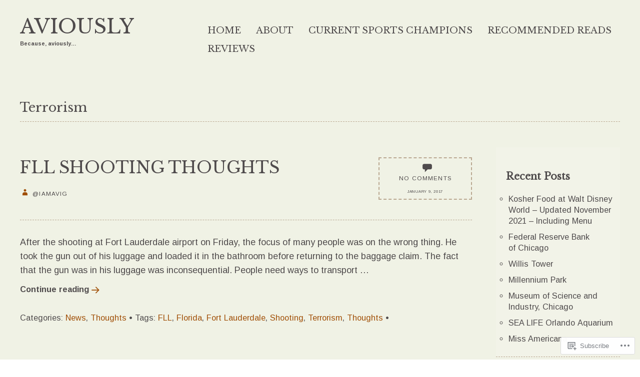

--- FILE ---
content_type: text/html; charset=UTF-8
request_url: https://iamavig.com/tag/terrorism/
body_size: 23160
content:
<!DOCTYPE html>
<html lang="en">
<head>
<meta charset="UTF-8" />
<!--=================================== Mobile Specific Meta  ===================================-->
<meta name="viewport" content="width=device-width, initial-scale=1, maximum-scale=1, user-scalable=0">
<title>
Terrorism | Aviously</title>
<link rel="profile" href="http://gmpg.org/xfn/11" />
<link rel="pingback" href="https://iamavig.com/xmlrpc.php" />
<script type="text/javascript">
  WebFontConfig = {"google":{"families":["Libre+Baskerville:r:latin,latin-ext","Arimo:r,i,b,bi:latin,latin-ext"]},"api_url":"https:\/\/fonts-api.wp.com\/css"};
  (function() {
    var wf = document.createElement('script');
    wf.src = '/wp-content/plugins/custom-fonts/js/webfont.js';
    wf.type = 'text/javascript';
    wf.async = 'true';
    var s = document.getElementsByTagName('script')[0];
    s.parentNode.insertBefore(wf, s);
	})();
</script><style id="jetpack-custom-fonts-css">.wf-active body{font-family:"Arimo",sans-serif}.wf-active p{font-family:"Arimo",sans-serif}.wf-active .content .post p.wp-caption-text{font-family:"Arimo",sans-serif}.wf-active #site-title h2{font-family:"Arimo",sans-serif}.wf-active a.more-link{font-family:"Arimo",sans-serif}.wf-active blockquote cite{font-family:"Arimo",sans-serif}.wf-active .content .single-entry-header p span.entry-author, .wf-active .content .single-entry-header p span.entry-date{font-family:"Arimo",sans-serif}.wf-active #comments p.write-comment-link{font-family:"Arimo",sans-serif}.wf-active #comments p.moderation{font-family:"Arimo",sans-serif}.wf-active form#commentform textarea#comment{font-family:"Arimo",sans-serif}.wf-active .content .entry-post-format .entry-header p a{font-family:"Arimo",sans-serif}.wf-active aside.widget blockquote cite{font-family:"Arimo",sans-serif}.wf-active .widget_calendar #wp-calendar caption{font-family:"Arimo",sans-serif}.wf-active .aboutpage .textwidget{font-family:"Arimo",sans-serif}.wf-active h1{font-family:"Libre Baskerville",serif;font-style:normal;font-weight:400}.wf-active h2{font-family:"Libre Baskerville",serif;font-style:normal;font-weight:400}.wf-active h3{font-family:"Libre Baskerville",serif;font-style:normal;font-weight:400}.wf-active h4{font-family:"Libre Baskerville",serif;font-style:normal;font-weight:400}.wf-active h5{font-family:"Libre Baskerville",serif;font-style:normal;font-weight:400}.wf-active h6{font-family:"Libre Baskerville",serif;font-style:normal;font-weight:400}.wf-active #toppart #mainnav ul li a{font-family:"Libre Baskerville",serif;font-style:normal;font-weight:400}.wf-active .content .single-entry-header h1.entry-title{font-style:normal;font-weight:400}.wf-active #infinite-handle span{font-family:"Libre Baskerville",serif;font-style:normal;font-weight:400}.wf-active .menu-toggle{font-family:"Libre Baskerville",serif;font-weight:400;font-style:normal}</style>
<meta name='robots' content='max-image-preview:large' />
<meta name="google-site-verification" content="ih_e0onF6nzG6YAzh7jxozWo0h4yC1AQKnilqXw-HGg" />

<!-- Async WordPress.com Remote Login -->
<script id="wpcom_remote_login_js">
var wpcom_remote_login_extra_auth = '';
function wpcom_remote_login_remove_dom_node_id( element_id ) {
	var dom_node = document.getElementById( element_id );
	if ( dom_node ) { dom_node.parentNode.removeChild( dom_node ); }
}
function wpcom_remote_login_remove_dom_node_classes( class_name ) {
	var dom_nodes = document.querySelectorAll( '.' + class_name );
	for ( var i = 0; i < dom_nodes.length; i++ ) {
		dom_nodes[ i ].parentNode.removeChild( dom_nodes[ i ] );
	}
}
function wpcom_remote_login_final_cleanup() {
	wpcom_remote_login_remove_dom_node_classes( "wpcom_remote_login_msg" );
	wpcom_remote_login_remove_dom_node_id( "wpcom_remote_login_key" );
	wpcom_remote_login_remove_dom_node_id( "wpcom_remote_login_validate" );
	wpcom_remote_login_remove_dom_node_id( "wpcom_remote_login_js" );
	wpcom_remote_login_remove_dom_node_id( "wpcom_request_access_iframe" );
	wpcom_remote_login_remove_dom_node_id( "wpcom_request_access_styles" );
}

// Watch for messages back from the remote login
window.addEventListener( "message", function( e ) {
	if ( e.origin === "https://r-login.wordpress.com" ) {
		var data = {};
		try {
			data = JSON.parse( e.data );
		} catch( e ) {
			wpcom_remote_login_final_cleanup();
			return;
		}

		if ( data.msg === 'LOGIN' ) {
			// Clean up the login check iframe
			wpcom_remote_login_remove_dom_node_id( "wpcom_remote_login_key" );

			var id_regex = new RegExp( /^[0-9]+$/ );
			var token_regex = new RegExp( /^.*|.*|.*$/ );
			if (
				token_regex.test( data.token )
				&& id_regex.test( data.wpcomid )
			) {
				// We have everything we need to ask for a login
				var script = document.createElement( "script" );
				script.setAttribute( "id", "wpcom_remote_login_validate" );
				script.src = '/remote-login.php?wpcom_remote_login=validate'
					+ '&wpcomid=' + data.wpcomid
					+ '&token=' + encodeURIComponent( data.token )
					+ '&host=' + window.location.protocol
					+ '//' + window.location.hostname
					+ '&postid=4114'
					+ '&is_singular=';
				document.body.appendChild( script );
			}

			return;
		}

		// Safari ITP, not logged in, so redirect
		if ( data.msg === 'LOGIN-REDIRECT' ) {
			window.location = 'https://wordpress.com/log-in?redirect_to=' + window.location.href;
			return;
		}

		// Safari ITP, storage access failed, remove the request
		if ( data.msg === 'LOGIN-REMOVE' ) {
			var css_zap = 'html { -webkit-transition: margin-top 1s; transition: margin-top 1s; } /* 9001 */ html { margin-top: 0 !important; } * html body { margin-top: 0 !important; } @media screen and ( max-width: 782px ) { html { margin-top: 0 !important; } * html body { margin-top: 0 !important; } }';
			var style_zap = document.createElement( 'style' );
			style_zap.type = 'text/css';
			style_zap.appendChild( document.createTextNode( css_zap ) );
			document.body.appendChild( style_zap );

			var e = document.getElementById( 'wpcom_request_access_iframe' );
			e.parentNode.removeChild( e );

			document.cookie = 'wordpress_com_login_access=denied; path=/; max-age=31536000';

			return;
		}

		// Safari ITP
		if ( data.msg === 'REQUEST_ACCESS' ) {
			console.log( 'request access: safari' );

			// Check ITP iframe enable/disable knob
			if ( wpcom_remote_login_extra_auth !== 'safari_itp_iframe' ) {
				return;
			}

			// If we are in a "private window" there is no ITP.
			var private_window = false;
			try {
				var opendb = window.openDatabase( null, null, null, null );
			} catch( e ) {
				private_window = true;
			}

			if ( private_window ) {
				console.log( 'private window' );
				return;
			}

			var iframe = document.createElement( 'iframe' );
			iframe.id = 'wpcom_request_access_iframe';
			iframe.setAttribute( 'scrolling', 'no' );
			iframe.setAttribute( 'sandbox', 'allow-storage-access-by-user-activation allow-scripts allow-same-origin allow-top-navigation-by-user-activation' );
			iframe.src = 'https://r-login.wordpress.com/remote-login.php?wpcom_remote_login=request_access&origin=' + encodeURIComponent( data.origin ) + '&wpcomid=' + encodeURIComponent( data.wpcomid );

			var css = 'html { -webkit-transition: margin-top 1s; transition: margin-top 1s; } /* 9001 */ html { margin-top: 46px !important; } * html body { margin-top: 46px !important; } @media screen and ( max-width: 660px ) { html { margin-top: 71px !important; } * html body { margin-top: 71px !important; } #wpcom_request_access_iframe { display: block; height: 71px !important; } } #wpcom_request_access_iframe { border: 0px; height: 46px; position: fixed; top: 0; left: 0; width: 100%; min-width: 100%; z-index: 99999; background: #23282d; } ';

			var style = document.createElement( 'style' );
			style.type = 'text/css';
			style.id = 'wpcom_request_access_styles';
			style.appendChild( document.createTextNode( css ) );
			document.body.appendChild( style );

			document.body.appendChild( iframe );
		}

		if ( data.msg === 'DONE' ) {
			wpcom_remote_login_final_cleanup();
		}
	}
}, false );

// Inject the remote login iframe after the page has had a chance to load
// more critical resources
window.addEventListener( "DOMContentLoaded", function( e ) {
	var iframe = document.createElement( "iframe" );
	iframe.style.display = "none";
	iframe.setAttribute( "scrolling", "no" );
	iframe.setAttribute( "id", "wpcom_remote_login_key" );
	iframe.src = "https://r-login.wordpress.com/remote-login.php"
		+ "?wpcom_remote_login=key"
		+ "&origin=aHR0cHM6Ly9pYW1hdmlnLmNvbQ%3D%3D"
		+ "&wpcomid=68018430"
		+ "&time=" + Math.floor( Date.now() / 1000 );
	document.body.appendChild( iframe );
}, false );
</script>
<link rel='dns-prefetch' href='//s0.wp.com' />
<link rel='dns-prefetch' href='//fonts-api.wp.com' />
<link rel="alternate" type="application/rss+xml" title="Aviously &raquo; Feed" href="https://iamavig.com/feed/" />
<link rel="alternate" type="application/rss+xml" title="Aviously &raquo; Comments Feed" href="https://iamavig.com/comments/feed/" />
<link rel="alternate" type="application/rss+xml" title="Aviously &raquo; Terrorism Tag Feed" href="https://iamavig.com/tag/terrorism/feed/" />
	<script type="text/javascript">
		/* <![CDATA[ */
		function addLoadEvent(func) {
			var oldonload = window.onload;
			if (typeof window.onload != 'function') {
				window.onload = func;
			} else {
				window.onload = function () {
					oldonload();
					func();
				}
			}
		}
		/* ]]> */
	</script>
	<link crossorigin='anonymous' rel='stylesheet' id='all-css-0-1' href='/wp-content/mu-plugins/likes/jetpack-likes.css?m=1743883414i&cssminify=yes' type='text/css' media='all' />
<style id='wp-emoji-styles-inline-css'>

	img.wp-smiley, img.emoji {
		display: inline !important;
		border: none !important;
		box-shadow: none !important;
		height: 1em !important;
		width: 1em !important;
		margin: 0 0.07em !important;
		vertical-align: -0.1em !important;
		background: none !important;
		padding: 0 !important;
	}
/*# sourceURL=wp-emoji-styles-inline-css */
</style>
<link crossorigin='anonymous' rel='stylesheet' id='all-css-2-1' href='/wp-content/plugins/gutenberg-core/v22.2.0/build/styles/block-library/style.css?m=1764855221i&cssminify=yes' type='text/css' media='all' />
<style id='wp-block-library-inline-css'>
.has-text-align-justify {
	text-align:justify;
}
.has-text-align-justify{text-align:justify;}

/*# sourceURL=wp-block-library-inline-css */
</style><style id='global-styles-inline-css'>
:root{--wp--preset--aspect-ratio--square: 1;--wp--preset--aspect-ratio--4-3: 4/3;--wp--preset--aspect-ratio--3-4: 3/4;--wp--preset--aspect-ratio--3-2: 3/2;--wp--preset--aspect-ratio--2-3: 2/3;--wp--preset--aspect-ratio--16-9: 16/9;--wp--preset--aspect-ratio--9-16: 9/16;--wp--preset--color--black: #000000;--wp--preset--color--cyan-bluish-gray: #abb8c3;--wp--preset--color--white: #ffffff;--wp--preset--color--pale-pink: #f78da7;--wp--preset--color--vivid-red: #cf2e2e;--wp--preset--color--luminous-vivid-orange: #ff6900;--wp--preset--color--luminous-vivid-amber: #fcb900;--wp--preset--color--light-green-cyan: #7bdcb5;--wp--preset--color--vivid-green-cyan: #00d084;--wp--preset--color--pale-cyan-blue: #8ed1fc;--wp--preset--color--vivid-cyan-blue: #0693e3;--wp--preset--color--vivid-purple: #9b51e0;--wp--preset--color--red: #cd736b;--wp--preset--color--dark-brown: #4f4b4c;--wp--preset--gradient--vivid-cyan-blue-to-vivid-purple: linear-gradient(135deg,rgb(6,147,227) 0%,rgb(155,81,224) 100%);--wp--preset--gradient--light-green-cyan-to-vivid-green-cyan: linear-gradient(135deg,rgb(122,220,180) 0%,rgb(0,208,130) 100%);--wp--preset--gradient--luminous-vivid-amber-to-luminous-vivid-orange: linear-gradient(135deg,rgb(252,185,0) 0%,rgb(255,105,0) 100%);--wp--preset--gradient--luminous-vivid-orange-to-vivid-red: linear-gradient(135deg,rgb(255,105,0) 0%,rgb(207,46,46) 100%);--wp--preset--gradient--very-light-gray-to-cyan-bluish-gray: linear-gradient(135deg,rgb(238,238,238) 0%,rgb(169,184,195) 100%);--wp--preset--gradient--cool-to-warm-spectrum: linear-gradient(135deg,rgb(74,234,220) 0%,rgb(151,120,209) 20%,rgb(207,42,186) 40%,rgb(238,44,130) 60%,rgb(251,105,98) 80%,rgb(254,248,76) 100%);--wp--preset--gradient--blush-light-purple: linear-gradient(135deg,rgb(255,206,236) 0%,rgb(152,150,240) 100%);--wp--preset--gradient--blush-bordeaux: linear-gradient(135deg,rgb(254,205,165) 0%,rgb(254,45,45) 50%,rgb(107,0,62) 100%);--wp--preset--gradient--luminous-dusk: linear-gradient(135deg,rgb(255,203,112) 0%,rgb(199,81,192) 50%,rgb(65,88,208) 100%);--wp--preset--gradient--pale-ocean: linear-gradient(135deg,rgb(255,245,203) 0%,rgb(182,227,212) 50%,rgb(51,167,181) 100%);--wp--preset--gradient--electric-grass: linear-gradient(135deg,rgb(202,248,128) 0%,rgb(113,206,126) 100%);--wp--preset--gradient--midnight: linear-gradient(135deg,rgb(2,3,129) 0%,rgb(40,116,252) 100%);--wp--preset--font-size--small: 13px;--wp--preset--font-size--medium: 20px;--wp--preset--font-size--large: 36px;--wp--preset--font-size--x-large: 42px;--wp--preset--font-family--albert-sans: 'Albert Sans', sans-serif;--wp--preset--font-family--alegreya: Alegreya, serif;--wp--preset--font-family--arvo: Arvo, serif;--wp--preset--font-family--bodoni-moda: 'Bodoni Moda', serif;--wp--preset--font-family--bricolage-grotesque: 'Bricolage Grotesque', sans-serif;--wp--preset--font-family--cabin: Cabin, sans-serif;--wp--preset--font-family--chivo: Chivo, sans-serif;--wp--preset--font-family--commissioner: Commissioner, sans-serif;--wp--preset--font-family--cormorant: Cormorant, serif;--wp--preset--font-family--courier-prime: 'Courier Prime', monospace;--wp--preset--font-family--crimson-pro: 'Crimson Pro', serif;--wp--preset--font-family--dm-mono: 'DM Mono', monospace;--wp--preset--font-family--dm-sans: 'DM Sans', sans-serif;--wp--preset--font-family--dm-serif-display: 'DM Serif Display', serif;--wp--preset--font-family--domine: Domine, serif;--wp--preset--font-family--eb-garamond: 'EB Garamond', serif;--wp--preset--font-family--epilogue: Epilogue, sans-serif;--wp--preset--font-family--fahkwang: Fahkwang, sans-serif;--wp--preset--font-family--figtree: Figtree, sans-serif;--wp--preset--font-family--fira-sans: 'Fira Sans', sans-serif;--wp--preset--font-family--fjalla-one: 'Fjalla One', sans-serif;--wp--preset--font-family--fraunces: Fraunces, serif;--wp--preset--font-family--gabarito: Gabarito, system-ui;--wp--preset--font-family--ibm-plex-mono: 'IBM Plex Mono', monospace;--wp--preset--font-family--ibm-plex-sans: 'IBM Plex Sans', sans-serif;--wp--preset--font-family--ibarra-real-nova: 'Ibarra Real Nova', serif;--wp--preset--font-family--instrument-serif: 'Instrument Serif', serif;--wp--preset--font-family--inter: Inter, sans-serif;--wp--preset--font-family--josefin-sans: 'Josefin Sans', sans-serif;--wp--preset--font-family--jost: Jost, sans-serif;--wp--preset--font-family--libre-baskerville: 'Libre Baskerville', serif;--wp--preset--font-family--libre-franklin: 'Libre Franklin', sans-serif;--wp--preset--font-family--literata: Literata, serif;--wp--preset--font-family--lora: Lora, serif;--wp--preset--font-family--merriweather: Merriweather, serif;--wp--preset--font-family--montserrat: Montserrat, sans-serif;--wp--preset--font-family--newsreader: Newsreader, serif;--wp--preset--font-family--noto-sans-mono: 'Noto Sans Mono', sans-serif;--wp--preset--font-family--nunito: Nunito, sans-serif;--wp--preset--font-family--open-sans: 'Open Sans', sans-serif;--wp--preset--font-family--overpass: Overpass, sans-serif;--wp--preset--font-family--pt-serif: 'PT Serif', serif;--wp--preset--font-family--petrona: Petrona, serif;--wp--preset--font-family--piazzolla: Piazzolla, serif;--wp--preset--font-family--playfair-display: 'Playfair Display', serif;--wp--preset--font-family--plus-jakarta-sans: 'Plus Jakarta Sans', sans-serif;--wp--preset--font-family--poppins: Poppins, sans-serif;--wp--preset--font-family--raleway: Raleway, sans-serif;--wp--preset--font-family--roboto: Roboto, sans-serif;--wp--preset--font-family--roboto-slab: 'Roboto Slab', serif;--wp--preset--font-family--rubik: Rubik, sans-serif;--wp--preset--font-family--rufina: Rufina, serif;--wp--preset--font-family--sora: Sora, sans-serif;--wp--preset--font-family--source-sans-3: 'Source Sans 3', sans-serif;--wp--preset--font-family--source-serif-4: 'Source Serif 4', serif;--wp--preset--font-family--space-mono: 'Space Mono', monospace;--wp--preset--font-family--syne: Syne, sans-serif;--wp--preset--font-family--texturina: Texturina, serif;--wp--preset--font-family--urbanist: Urbanist, sans-serif;--wp--preset--font-family--work-sans: 'Work Sans', sans-serif;--wp--preset--spacing--20: 0.44rem;--wp--preset--spacing--30: 0.67rem;--wp--preset--spacing--40: 1rem;--wp--preset--spacing--50: 1.5rem;--wp--preset--spacing--60: 2.25rem;--wp--preset--spacing--70: 3.38rem;--wp--preset--spacing--80: 5.06rem;--wp--preset--shadow--natural: 6px 6px 9px rgba(0, 0, 0, 0.2);--wp--preset--shadow--deep: 12px 12px 50px rgba(0, 0, 0, 0.4);--wp--preset--shadow--sharp: 6px 6px 0px rgba(0, 0, 0, 0.2);--wp--preset--shadow--outlined: 6px 6px 0px -3px rgb(255, 255, 255), 6px 6px rgb(0, 0, 0);--wp--preset--shadow--crisp: 6px 6px 0px rgb(0, 0, 0);}:where(.is-layout-flex){gap: 0.5em;}:where(.is-layout-grid){gap: 0.5em;}body .is-layout-flex{display: flex;}.is-layout-flex{flex-wrap: wrap;align-items: center;}.is-layout-flex > :is(*, div){margin: 0;}body .is-layout-grid{display: grid;}.is-layout-grid > :is(*, div){margin: 0;}:where(.wp-block-columns.is-layout-flex){gap: 2em;}:where(.wp-block-columns.is-layout-grid){gap: 2em;}:where(.wp-block-post-template.is-layout-flex){gap: 1.25em;}:where(.wp-block-post-template.is-layout-grid){gap: 1.25em;}.has-black-color{color: var(--wp--preset--color--black) !important;}.has-cyan-bluish-gray-color{color: var(--wp--preset--color--cyan-bluish-gray) !important;}.has-white-color{color: var(--wp--preset--color--white) !important;}.has-pale-pink-color{color: var(--wp--preset--color--pale-pink) !important;}.has-vivid-red-color{color: var(--wp--preset--color--vivid-red) !important;}.has-luminous-vivid-orange-color{color: var(--wp--preset--color--luminous-vivid-orange) !important;}.has-luminous-vivid-amber-color{color: var(--wp--preset--color--luminous-vivid-amber) !important;}.has-light-green-cyan-color{color: var(--wp--preset--color--light-green-cyan) !important;}.has-vivid-green-cyan-color{color: var(--wp--preset--color--vivid-green-cyan) !important;}.has-pale-cyan-blue-color{color: var(--wp--preset--color--pale-cyan-blue) !important;}.has-vivid-cyan-blue-color{color: var(--wp--preset--color--vivid-cyan-blue) !important;}.has-vivid-purple-color{color: var(--wp--preset--color--vivid-purple) !important;}.has-black-background-color{background-color: var(--wp--preset--color--black) !important;}.has-cyan-bluish-gray-background-color{background-color: var(--wp--preset--color--cyan-bluish-gray) !important;}.has-white-background-color{background-color: var(--wp--preset--color--white) !important;}.has-pale-pink-background-color{background-color: var(--wp--preset--color--pale-pink) !important;}.has-vivid-red-background-color{background-color: var(--wp--preset--color--vivid-red) !important;}.has-luminous-vivid-orange-background-color{background-color: var(--wp--preset--color--luminous-vivid-orange) !important;}.has-luminous-vivid-amber-background-color{background-color: var(--wp--preset--color--luminous-vivid-amber) !important;}.has-light-green-cyan-background-color{background-color: var(--wp--preset--color--light-green-cyan) !important;}.has-vivid-green-cyan-background-color{background-color: var(--wp--preset--color--vivid-green-cyan) !important;}.has-pale-cyan-blue-background-color{background-color: var(--wp--preset--color--pale-cyan-blue) !important;}.has-vivid-cyan-blue-background-color{background-color: var(--wp--preset--color--vivid-cyan-blue) !important;}.has-vivid-purple-background-color{background-color: var(--wp--preset--color--vivid-purple) !important;}.has-black-border-color{border-color: var(--wp--preset--color--black) !important;}.has-cyan-bluish-gray-border-color{border-color: var(--wp--preset--color--cyan-bluish-gray) !important;}.has-white-border-color{border-color: var(--wp--preset--color--white) !important;}.has-pale-pink-border-color{border-color: var(--wp--preset--color--pale-pink) !important;}.has-vivid-red-border-color{border-color: var(--wp--preset--color--vivid-red) !important;}.has-luminous-vivid-orange-border-color{border-color: var(--wp--preset--color--luminous-vivid-orange) !important;}.has-luminous-vivid-amber-border-color{border-color: var(--wp--preset--color--luminous-vivid-amber) !important;}.has-light-green-cyan-border-color{border-color: var(--wp--preset--color--light-green-cyan) !important;}.has-vivid-green-cyan-border-color{border-color: var(--wp--preset--color--vivid-green-cyan) !important;}.has-pale-cyan-blue-border-color{border-color: var(--wp--preset--color--pale-cyan-blue) !important;}.has-vivid-cyan-blue-border-color{border-color: var(--wp--preset--color--vivid-cyan-blue) !important;}.has-vivid-purple-border-color{border-color: var(--wp--preset--color--vivid-purple) !important;}.has-vivid-cyan-blue-to-vivid-purple-gradient-background{background: var(--wp--preset--gradient--vivid-cyan-blue-to-vivid-purple) !important;}.has-light-green-cyan-to-vivid-green-cyan-gradient-background{background: var(--wp--preset--gradient--light-green-cyan-to-vivid-green-cyan) !important;}.has-luminous-vivid-amber-to-luminous-vivid-orange-gradient-background{background: var(--wp--preset--gradient--luminous-vivid-amber-to-luminous-vivid-orange) !important;}.has-luminous-vivid-orange-to-vivid-red-gradient-background{background: var(--wp--preset--gradient--luminous-vivid-orange-to-vivid-red) !important;}.has-very-light-gray-to-cyan-bluish-gray-gradient-background{background: var(--wp--preset--gradient--very-light-gray-to-cyan-bluish-gray) !important;}.has-cool-to-warm-spectrum-gradient-background{background: var(--wp--preset--gradient--cool-to-warm-spectrum) !important;}.has-blush-light-purple-gradient-background{background: var(--wp--preset--gradient--blush-light-purple) !important;}.has-blush-bordeaux-gradient-background{background: var(--wp--preset--gradient--blush-bordeaux) !important;}.has-luminous-dusk-gradient-background{background: var(--wp--preset--gradient--luminous-dusk) !important;}.has-pale-ocean-gradient-background{background: var(--wp--preset--gradient--pale-ocean) !important;}.has-electric-grass-gradient-background{background: var(--wp--preset--gradient--electric-grass) !important;}.has-midnight-gradient-background{background: var(--wp--preset--gradient--midnight) !important;}.has-small-font-size{font-size: var(--wp--preset--font-size--small) !important;}.has-medium-font-size{font-size: var(--wp--preset--font-size--medium) !important;}.has-large-font-size{font-size: var(--wp--preset--font-size--large) !important;}.has-x-large-font-size{font-size: var(--wp--preset--font-size--x-large) !important;}.has-albert-sans-font-family{font-family: var(--wp--preset--font-family--albert-sans) !important;}.has-alegreya-font-family{font-family: var(--wp--preset--font-family--alegreya) !important;}.has-arvo-font-family{font-family: var(--wp--preset--font-family--arvo) !important;}.has-bodoni-moda-font-family{font-family: var(--wp--preset--font-family--bodoni-moda) !important;}.has-bricolage-grotesque-font-family{font-family: var(--wp--preset--font-family--bricolage-grotesque) !important;}.has-cabin-font-family{font-family: var(--wp--preset--font-family--cabin) !important;}.has-chivo-font-family{font-family: var(--wp--preset--font-family--chivo) !important;}.has-commissioner-font-family{font-family: var(--wp--preset--font-family--commissioner) !important;}.has-cormorant-font-family{font-family: var(--wp--preset--font-family--cormorant) !important;}.has-courier-prime-font-family{font-family: var(--wp--preset--font-family--courier-prime) !important;}.has-crimson-pro-font-family{font-family: var(--wp--preset--font-family--crimson-pro) !important;}.has-dm-mono-font-family{font-family: var(--wp--preset--font-family--dm-mono) !important;}.has-dm-sans-font-family{font-family: var(--wp--preset--font-family--dm-sans) !important;}.has-dm-serif-display-font-family{font-family: var(--wp--preset--font-family--dm-serif-display) !important;}.has-domine-font-family{font-family: var(--wp--preset--font-family--domine) !important;}.has-eb-garamond-font-family{font-family: var(--wp--preset--font-family--eb-garamond) !important;}.has-epilogue-font-family{font-family: var(--wp--preset--font-family--epilogue) !important;}.has-fahkwang-font-family{font-family: var(--wp--preset--font-family--fahkwang) !important;}.has-figtree-font-family{font-family: var(--wp--preset--font-family--figtree) !important;}.has-fira-sans-font-family{font-family: var(--wp--preset--font-family--fira-sans) !important;}.has-fjalla-one-font-family{font-family: var(--wp--preset--font-family--fjalla-one) !important;}.has-fraunces-font-family{font-family: var(--wp--preset--font-family--fraunces) !important;}.has-gabarito-font-family{font-family: var(--wp--preset--font-family--gabarito) !important;}.has-ibm-plex-mono-font-family{font-family: var(--wp--preset--font-family--ibm-plex-mono) !important;}.has-ibm-plex-sans-font-family{font-family: var(--wp--preset--font-family--ibm-plex-sans) !important;}.has-ibarra-real-nova-font-family{font-family: var(--wp--preset--font-family--ibarra-real-nova) !important;}.has-instrument-serif-font-family{font-family: var(--wp--preset--font-family--instrument-serif) !important;}.has-inter-font-family{font-family: var(--wp--preset--font-family--inter) !important;}.has-josefin-sans-font-family{font-family: var(--wp--preset--font-family--josefin-sans) !important;}.has-jost-font-family{font-family: var(--wp--preset--font-family--jost) !important;}.has-libre-baskerville-font-family{font-family: var(--wp--preset--font-family--libre-baskerville) !important;}.has-libre-franklin-font-family{font-family: var(--wp--preset--font-family--libre-franklin) !important;}.has-literata-font-family{font-family: var(--wp--preset--font-family--literata) !important;}.has-lora-font-family{font-family: var(--wp--preset--font-family--lora) !important;}.has-merriweather-font-family{font-family: var(--wp--preset--font-family--merriweather) !important;}.has-montserrat-font-family{font-family: var(--wp--preset--font-family--montserrat) !important;}.has-newsreader-font-family{font-family: var(--wp--preset--font-family--newsreader) !important;}.has-noto-sans-mono-font-family{font-family: var(--wp--preset--font-family--noto-sans-mono) !important;}.has-nunito-font-family{font-family: var(--wp--preset--font-family--nunito) !important;}.has-open-sans-font-family{font-family: var(--wp--preset--font-family--open-sans) !important;}.has-overpass-font-family{font-family: var(--wp--preset--font-family--overpass) !important;}.has-pt-serif-font-family{font-family: var(--wp--preset--font-family--pt-serif) !important;}.has-petrona-font-family{font-family: var(--wp--preset--font-family--petrona) !important;}.has-piazzolla-font-family{font-family: var(--wp--preset--font-family--piazzolla) !important;}.has-playfair-display-font-family{font-family: var(--wp--preset--font-family--playfair-display) !important;}.has-plus-jakarta-sans-font-family{font-family: var(--wp--preset--font-family--plus-jakarta-sans) !important;}.has-poppins-font-family{font-family: var(--wp--preset--font-family--poppins) !important;}.has-raleway-font-family{font-family: var(--wp--preset--font-family--raleway) !important;}.has-roboto-font-family{font-family: var(--wp--preset--font-family--roboto) !important;}.has-roboto-slab-font-family{font-family: var(--wp--preset--font-family--roboto-slab) !important;}.has-rubik-font-family{font-family: var(--wp--preset--font-family--rubik) !important;}.has-rufina-font-family{font-family: var(--wp--preset--font-family--rufina) !important;}.has-sora-font-family{font-family: var(--wp--preset--font-family--sora) !important;}.has-source-sans-3-font-family{font-family: var(--wp--preset--font-family--source-sans-3) !important;}.has-source-serif-4-font-family{font-family: var(--wp--preset--font-family--source-serif-4) !important;}.has-space-mono-font-family{font-family: var(--wp--preset--font-family--space-mono) !important;}.has-syne-font-family{font-family: var(--wp--preset--font-family--syne) !important;}.has-texturina-font-family{font-family: var(--wp--preset--font-family--texturina) !important;}.has-urbanist-font-family{font-family: var(--wp--preset--font-family--urbanist) !important;}.has-work-sans-font-family{font-family: var(--wp--preset--font-family--work-sans) !important;}
/*# sourceURL=global-styles-inline-css */
</style>

<style id='classic-theme-styles-inline-css'>
/*! This file is auto-generated */
.wp-block-button__link{color:#fff;background-color:#32373c;border-radius:9999px;box-shadow:none;text-decoration:none;padding:calc(.667em + 2px) calc(1.333em + 2px);font-size:1.125em}.wp-block-file__button{background:#32373c;color:#fff;text-decoration:none}
/*# sourceURL=/wp-includes/css/classic-themes.min.css */
</style>
<link crossorigin='anonymous' rel='stylesheet' id='all-css-4-1' href='/_static/??-eJx9jEEOAiEQBD/kQECjeDC+ZWEnijIwYWA3/l72op689KFTVXplCCU3zE1z6reYRYfiUwlP0VYZpwxIJE4IFRd10HOU9iFA2iuhCiI7/ROiDt9WxfETT20jCOc4YUIa2D9t5eGA91xRBMZS7ATtPkTZvCtdzNEZt7f2fHq8Afl7R7w=&cssminify=yes' type='text/css' media='all' />
<link rel='stylesheet' id='bloggy-fonts-css' href='https://fonts-api.wp.com/css?family=Special+Elite%7COpen+Sans%3A400italic%2C600italic%2C700italic%2C800italic%2C400%2C600%2C700%2C800&#038;subset=latin%2Clatin-ext' media='all' />
<link crossorigin='anonymous' rel='stylesheet' id='all-css-6-1' href='/_static/??-eJyNjt0KwjAMRl/IGvyZwwvxUWSWWLu1SWlSxt7ebQgiyvQuB74TDvTJWCZFUtA7RhRIGaMvEa6BnRtAdAi4tiIr+LkdVyAdBlSmDyUWk0JxngRa1NTY7skgheDiyYJDwuxHQb6ff2ZMr+Zs0yfLcakk4+x4cnP8C5ckh2wC20Y90xuYW2h8ntRzPG3qaretj4d91T4AC1mG6A==&cssminify=yes' type='text/css' media='all' />
<link crossorigin='anonymous' rel='stylesheet' id='print-css-7-1' href='/wp-content/mu-plugins/global-print/global-print.css?m=1465851035i&cssminify=yes' type='text/css' media='print' />
<style id='jetpack-global-styles-frontend-style-inline-css'>
:root { --font-headings: unset; --font-base: unset; --font-headings-default: -apple-system,BlinkMacSystemFont,"Segoe UI",Roboto,Oxygen-Sans,Ubuntu,Cantarell,"Helvetica Neue",sans-serif; --font-base-default: -apple-system,BlinkMacSystemFont,"Segoe UI",Roboto,Oxygen-Sans,Ubuntu,Cantarell,"Helvetica Neue",sans-serif;}
/*# sourceURL=jetpack-global-styles-frontend-style-inline-css */
</style>
<link crossorigin='anonymous' rel='stylesheet' id='all-css-10-1' href='/_static/??-eJyNjcsKAjEMRX/IGtQZBxfip0hMS9sxTYppGfx7H7gRN+7ugcs5sFRHKi1Ig9Jd5R6zGMyhVaTrh8G6QFHfORhYwlvw6P39PbPENZmt4G/ROQuBKWVkxxrVvuBH1lIoz2waILJekF+HUzlupnG3nQ77YZwfuRJIaQ==&cssminify=yes' type='text/css' media='all' />
<script type="text/javascript" id="wpcom-actionbar-placeholder-js-extra">
/* <![CDATA[ */
var actionbardata = {"siteID":"68018430","postID":"0","siteURL":"https://iamavig.com","xhrURL":"https://iamavig.com/wp-admin/admin-ajax.php","nonce":"7ed99205b0","isLoggedIn":"","statusMessage":"","subsEmailDefault":"instantly","proxyScriptUrl":"https://s0.wp.com/wp-content/js/wpcom-proxy-request.js?m=1513050504i&amp;ver=20211021","i18n":{"followedText":"New posts from this site will now appear in your \u003Ca href=\"https://wordpress.com/reader\"\u003EReader\u003C/a\u003E","foldBar":"Collapse this bar","unfoldBar":"Expand this bar","shortLinkCopied":"Shortlink copied to clipboard."}};
//# sourceURL=wpcom-actionbar-placeholder-js-extra
/* ]]> */
</script>
<script type="text/javascript" id="jetpack-mu-wpcom-settings-js-before">
/* <![CDATA[ */
var JETPACK_MU_WPCOM_SETTINGS = {"assetsUrl":"https://s0.wp.com/wp-content/mu-plugins/jetpack-mu-wpcom-plugin/sun/jetpack_vendor/automattic/jetpack-mu-wpcom/src/build/"};
//# sourceURL=jetpack-mu-wpcom-settings-js-before
/* ]]> */
</script>
<script crossorigin='anonymous' type='text/javascript'  src='/_static/??-eJzTLy/QTc7PK0nNK9HPKtYvyinRLSjKr6jUyyrW0QfKZeYl55SmpBaDJLMKS1OLKqGUXm5mHkFFurmZ6UWJJalQxfa5tobmRgamxgZmFpZZACbyLJI='></script>
<script type="text/javascript" id="rlt-proxy-js-after">
/* <![CDATA[ */
	rltInitialize( {"token":null,"iframeOrigins":["https:\/\/widgets.wp.com"]} );
//# sourceURL=rlt-proxy-js-after
/* ]]> */
</script>
<link rel="EditURI" type="application/rsd+xml" title="RSD" href="https://iamavig.wordpress.com/xmlrpc.php?rsd" />
<meta name="generator" content="WordPress.com" />

<!-- Jetpack Open Graph Tags -->
<meta property="og:type" content="website" />
<meta property="og:title" content="Terrorism &#8211; Aviously" />
<meta property="og:url" content="https://iamavig.com/tag/terrorism/" />
<meta property="og:site_name" content="Aviously" />
<meta property="og:image" content="https://iamavig.com/wp-content/uploads/2017/08/cropped-2698.gif?w=200" />
<meta property="og:image:width" content="200" />
<meta property="og:image:height" content="200" />
<meta property="og:image:alt" content="" />
<meta property="og:locale" content="en_US" />
<meta name="twitter:creator" content="@iamavig" />
<meta name="twitter:site" content="@iamavig" />

<!-- End Jetpack Open Graph Tags -->
<link rel='openid.server' href='https://iamavig.com/?openidserver=1' />
<link rel='openid.delegate' href='https://iamavig.com/' />
<link rel="search" type="application/opensearchdescription+xml" href="https://iamavig.com/osd.xml" title="Aviously" />
<link rel="search" type="application/opensearchdescription+xml" href="https://s1.wp.com/opensearch.xml" title="WordPress.com" />
<meta name="theme-color" content="#f0f2e5" />
<style type="text/css">.recentcomments a{display:inline !important;padding:0 !important;margin:0 !important;}</style>		<style type="text/css">
			.recentcomments a {
				display: inline !important;
				padding: 0 !important;
				margin: 0 !important;
			}

			table.recentcommentsavatartop img.avatar, table.recentcommentsavatarend img.avatar {
				border: 0px;
				margin: 0;
			}

			table.recentcommentsavatartop a, table.recentcommentsavatarend a {
				border: 0px !important;
				background-color: transparent !important;
			}

			td.recentcommentsavatarend, td.recentcommentsavatartop {
				padding: 0px 0px 1px 0px;
				margin: 0px;
			}

			td.recentcommentstextend {
				border: none !important;
				padding: 0px 0px 2px 10px;
			}

			.rtl td.recentcommentstextend {
				padding: 0px 10px 2px 0px;
			}

			td.recentcommentstexttop {
				border: none;
				padding: 0px 0px 0px 10px;
			}

			.rtl td.recentcommentstexttop {
				padding: 0px 10px 0px 0px;
			}
		</style>
		<meta name="description" content="Posts about Terrorism written by @iAmAviG" />
<style type="text/css" id="custom-background-css">
body.custom-background { background-color: #f0f2e5; }
</style>
	<style type="text/css" id="custom-colors-css">	/* #f7f3ed */
	.content .sticky,
	.content pre,
	aside.widget {
		background-color: rgba(247, 243, 237, 0.25);
	}
	/* #cd736b */
	.footer,
	.content .format-quote,
	.content .format-aside,
	.aboutpage .page blockquote {
		background-color: rgba(205, 115, 107, 0.25);
	}
	/* #e0d8cc */
	.content .format-link {
		background-color: rgba(224, 216, 204, 0.25);
	}
	/* Remove unnecessary color backgrounds */
	.widget h3.widget-title,
	.widget_get_recent_comments h1.widget-title,
	.widget_calendar table#wp-calendar th,
	.widget_calendar table#wp-calendar td,
	.widget_calendar #wp-calendar caption,
	.format-chat ul li.even,
	.footer .widget_calendar tr,
	.content #comments #respond,
	form#commentform input#author,
	form#commentform input#email,
	form#commentform input#url,
	form#commentform textarea#comment,
	.contact-form input[type='text'],
	.contact-form input[type='email'],
	.contact-form textarea {
		background-color: transparent;
	}	
body,
		p,
		input,
		.content .post p.wp-caption-text,
		.widget h3.widget-title,
		.widget_get_recent_comments h1.widget-title,
		.aboutpage .aboutcenter aside.widget h3.widget-title,
		h1, h2, h3, h4, h5, h6,
		.subheader,
		a, a:visited,
		.post ul li, .commentlist ul li,
		.content ul li, .commentlist ul li,
		.site-title a, .site-description,
		h2.entry-title a, h3.entry-title a,
		.content .post .author-info h3,
		.entry-content p a.more-link,
		a.more-link,
		.nav-previous a, .nav-next a, .previous-image a, .next-image a,
		.content .format-link .entry-meta,
		span.devider,
		.entry-meta span.devider,
		.content .format-quote blockquote cite a,
		.content .format-quote a.more-link:after,
		.content .format-aside a.more-link:after,
		.content .format-quote span.date a,
		.format-aside span.date a,
		aside.widget ul li a, .content.page .widget a,
		.widget_calendar #wp-calendar caption,
		.contact-form label span,
		.wp-caption-text,
		.footer,
		.footer p,
		.footer a,
		.footer h3,
		.footer .widget h3.widget-title,
		.footer .widget_recent_comments a,
		.footer ul li,
		p.copyright a { color: #4F4B4C;}
hr,
		.entry-content,
		.entry-info,
		.content .sticky,
		.content .format-quote blockquote p,
		blockquote p,
		#comments .comment-body,
		.content .page,
		.contact-form input[type="text"],
		.contact-form input[type="email"],
		.contact-form textarea,
		aside.widget,
		.about .circleimage,
		.aboutpage.custom .circleimage,
		div.sharedaddy div.sd-block,
		.footer .widget blockquote,
		p.copyright,
		.milestone-countdown,
		.milestone-message { border-color: #BAA891;}
body { background-color: #f0f2e5;}
article ul a,
		article ol a,
		.widget_recent_comments a,
		.entry-content p a,
		.content .entry-details p a,
		.content.page a,
		.bloggy.bloggy-user,
		span.comments a,
		a.more-link:hover,
		a.more-link:after,
		.format-image span.date,
		.bloggy.bloggy-link,
		.format-audio span.date,
		.format-video span.date,
		.bloggy.bloggy-video,
		.bloggy.bloggy-image,
		.bloggy.bloggy-gallery,
		.bloggy.bloggy-aside,
		.bloggy.bloggy-audio,
		.bloggy.bloggy-chat,
		form#commentform span.required,
		.milestone-countdown,
		.milestone-message { color: #A04F07;}
.searchsubmit,
		input[type="submit"],
		#infinite-handle span,
		.content .post .author-info,
		#comments a.comment-reply-link,
		input#submit,
		#toppart #mainnav ul li a:hover,
		#toppart #mainnav ul ul a,
		#comments a.comment-edit-link,
		.content .entry-link a.post-edit-link,
		.content.page a.post-edit-link,
		.entry-content p a.post-edit-link,
		span.edit-link a,
		.entry-meta span.edit-link a,
		.milestone-header { background-color: #AD560A;}
</style>
<link rel="icon" href="https://iamavig.com/wp-content/uploads/2017/08/cropped-2698.gif?w=32" sizes="32x32" />
<link rel="icon" href="https://iamavig.com/wp-content/uploads/2017/08/cropped-2698.gif?w=192" sizes="192x192" />
<link rel="apple-touch-icon" href="https://iamavig.com/wp-content/uploads/2017/08/cropped-2698.gif?w=180" />
<meta name="msapplication-TileImage" content="https://iamavig.com/wp-content/uploads/2017/08/cropped-2698.gif?w=270" />
<link crossorigin='anonymous' rel='stylesheet' id='all-css-0-3' href='/_static/??-eJyVjssKwkAMRX/INowP1IX4KdKmg6SdScJkQn+/FR/gTpfncjhcmLVB4Rq5QvZGk9+JDcZYtcPpxWDOcCNG6JPgZGAzaSwtmm3g50CWwVM0wK6IW0wf5z382XseckrDir1hIa0kq/tFbSZ+hK/5Eo6H3fkU9mE7Lr2lXSA=&cssminify=yes' type='text/css' media='all' />
</head>
<body class="archive tag tag-terrorism tag-2300 custom-background wp-theme-premiumbloggy customizer-styles-applied jetpack-reblog-enabled custom-colors">

<!-- Menu and Header Image ==================================================
================================================== -->
<div class="container header">
  <header id="toppart">
    <nav id="mainnav" class="clearfix">
      <h3 class="menu-toggle">
        Menu      </h3>
      <div class="nav-menu"><ul>
<li ><a href="https://iamavig.com/">Home</a></li><li class="page_item page-item-6455"><a href="https://iamavig.com/about/">About</a></li>
<li class="page_item page-item-652"><a href="https://iamavig.com/current-sports-champions-2/">Current Sports Champions</a></li>
<li class="page_item page-item-6458"><a href="https://iamavig.com/recommended-reads/">Recommended Reads</a></li>
<li class="page_item page-item-6461 page_item_has_children"><a href="https://iamavig.com/reviews/">Reviews</a>
<ul class='children'>
	<li class="page_item page-item-6462"><a href="https://iamavig.com/reviews/books/">Books</a></li>
	<li class="page_item page-item-6463"><a href="https://iamavig.com/reviews/food/">Food</a></li>
	<li class="page_item page-item-6464"><a href="https://iamavig.com/reviews/movies/">Movies</a></li>
	<li class="page_item page-item-6465"><a href="https://iamavig.com/reviews/music/">Music</a></li>
	<li class="page_item page-item-6466"><a href="https://iamavig.com/reviews/tech/">Tech</a></li>
	<li class="page_item page-item-6467 page_item_has_children"><a href="https://iamavig.com/reviews/travels/">Travels</a>
	<ul class='children'>
		<li class="page_item page-item-6470"><a href="https://iamavig.com/reviews/travels/san-diego/">San Diego</a></li>
		<li class="page_item page-item-7165"><a href="https://iamavig.com/reviews/travels/orlando/">Orlando</a></li>
		<li class="page_item page-item-7388"><a href="https://iamavig.com/reviews/travels/chicago/">Chicago</a></li>
	</ul>
</li>
	<li class="page_item page-item-6468 page_item_has_children"><a href="https://iamavig.com/reviews/tv-shows/">TV Shows</a>
	<ul class='children'>
		<li class="page_item page-item-6473"><a href="https://iamavig.com/reviews/tv-shows/amazon-tv-shows/">Amazon TV Shows</a></li>
		<li class="page_item page-item-6471"><a href="https://iamavig.com/reviews/tv-shows/hulu-tv-shows/">Hulu TV Shows</a></li>
		<li class="page_item page-item-6472"><a href="https://iamavig.com/reviews/tv-shows/netflix-tv-shows/">Netflix TV Shows</a></li>
	</ul>
</li>
	<li class="page_item page-item-6469"><a href="https://iamavig.com/reviews/video-games/">Video Games</a></li>
</ul>
</li>
</ul></div>
    </nav>
    <!-- end mainnav -->
    <div id="site-title">
     <h1 class="site-title"><a href="https://iamavig.com/" rel="home">Aviously</a></h1>
		 <h2 class="site-description">Because, aviously&#8230;</h2>
    </div>
    <a href="https://iamavig.com/" class="site-logo-link" rel="home" itemprop="url"></a>  </header>
  <!-- end header --> 
</div>
<!-- end container -->
 <!-- end headerimage -->
<div class="clear"></div>
<div class="container content">
<header class="page-header">
  <h2 class="page-title">
    Terrorism  </h2>
    <hr />
  <br>
</header>
<!-- end page header -->
 <div id="sitecontent" class="two_third">
       <article id="post-4114" class="post-4114 post type-post status-publish format-standard hentry category-news category-thoughts tag-fll tag-florida tag-fort-lauderdale tag-shooting tag-terrorism tag-thoughts">
  <div class="entry-details">
      </div>
  <!-- end entry-details -->
  <div class="clearfix">
    <div class="two_third">
      <header class="entry-header clearfix">
        <h2 class="entry-title"><a href="https://iamavig.com/2017/01/09/fll-shooting-thoughts/" rel="bookmark">
          FLL Shooting Thoughts          </a></h2>
        <p class="author"><span class="bloggy bloggy-user"></span><span class="author">
          @iAmAviG          </span></p>
      </header>
    </div>
    <div class="one_third lastcolumn">
      <header class="entry-info clearfix"> <span class="bloggy bloggy-comment"></span>
        <p class="numbercomment"><a href="https://iamavig.com/2017/01/09/fll-shooting-thoughts/" rel="bookmark">
          no comments          </a></p>
        <p><span class="date"><a href="https://iamavig.com/2017/01/09/fll-shooting-thoughts/" rel="bookmark">January 9, 2017</a> </span><br>
        </p>
      </header>
      <!-- end entry-header --> 
    </div>
  </div>
  <div class="entry-content">
        <p>After the shooting at Fort Lauderdale airport on Friday, the focus of many people was on the wrong thing. He took the gun out of his luggage and loaded it in the bathroom before returning to the baggage claim. The fact that the gun was in his luggage was inconsequential. People need ways to transport &hellip; </p>
<p><a class="more-link" href="https://iamavig.com/2017/01/09/fll-shooting-thoughts/">Continue reading</a></p>
    	<footer class="entry-meta">
		<p><span class="cat-links">Categories: <a href="https://iamavig.com/category/news/" rel="category tag">News</a>, <a href="https://iamavig.com/category/thoughts/" rel="category tag">Thoughts</a></span><span class="devider">&bull;</span><span class="tags-links">Tags: <a href="https://iamavig.com/tag/fll/" rel="tag">FLL</a>, <a href="https://iamavig.com/tag/florida/" rel="tag">Florida</a>, <a href="https://iamavig.com/tag/fort-lauderdale/" rel="tag">Fort Lauderdale</a>, <a href="https://iamavig.com/tag/shooting/" rel="tag">Shooting</a>, <a href="https://iamavig.com/tag/terrorism/" rel="tag">Terrorism</a>, <a href="https://iamavig.com/tag/thoughts/" rel="tag">Thoughts</a></span><span class="devider">&bull;</span></p>
	</footer><!-- .entry-meta -->
	<!-- end entry-meta --> 
  </div>
  <!-- end entry-content --> 
  
</article>
<!-- end post-4114 -->    <article id="post-930" class="post-930 post type-post status-publish format-standard has-post-thumbnail hentry category-news tag-ap tag-bias tag-cbc tag-cnn tag-fail tag-israel tag-jerusalem-police tag-media tag-scared tag-terrorism tag-terrorist tag-yahoo">
  <div class="entry-details">
        <a href="https://iamavig.com/2014/11/18/why-is-the-media-afraid-of-the-terrorists/">
    <img width="302" height="215" src="https://iamavig.com/wp-content/uploads/2014/11/ap-headline.png?w=302" class="attachment-post-thumbnail size-post-thumbnail wp-post-image" alt="" decoding="async" srcset="https://iamavig.com/wp-content/uploads/2014/11/ap-headline.png 302w, https://iamavig.com/wp-content/uploads/2014/11/ap-headline.png?w=150 150w" sizes="(max-width: 302px) 100vw, 302px" data-attachment-id="931" data-permalink="https://iamavig.com/2014/11/18/why-is-the-media-afraid-of-the-terrorists/ap-headline/" data-orig-file="https://iamavig.com/wp-content/uploads/2014/11/ap-headline.png" data-orig-size="302,215" data-comments-opened="1" data-image-meta="{&quot;aperture&quot;:&quot;0&quot;,&quot;credit&quot;:&quot;&quot;,&quot;camera&quot;:&quot;&quot;,&quot;caption&quot;:&quot;&quot;,&quot;created_timestamp&quot;:&quot;0&quot;,&quot;copyright&quot;:&quot;&quot;,&quot;focal_length&quot;:&quot;0&quot;,&quot;iso&quot;:&quot;0&quot;,&quot;shutter_speed&quot;:&quot;0&quot;,&quot;title&quot;:&quot;&quot;,&quot;orientation&quot;:&quot;0&quot;}" data-image-title="ap headline" data-image-description="" data-image-caption="" data-medium-file="https://iamavig.com/wp-content/uploads/2014/11/ap-headline.png?w=300" data-large-file="https://iamavig.com/wp-content/uploads/2014/11/ap-headline.png?w=302" />    </a>
      </div>
  <!-- end entry-details -->
  <div class="clearfix">
    <div class="two_third">
      <header class="entry-header clearfix">
        <h2 class="entry-title"><a href="https://iamavig.com/2014/11/18/why-is-the-media-afraid-of-the-terrorists/" rel="bookmark">
          Why Is The Media Afraid of the&nbsp;Terrorists?          </a></h2>
        <p class="author"><span class="bloggy bloggy-user"></span><span class="author">
          @iAmAviG          </span></p>
      </header>
    </div>
    <div class="one_third lastcolumn">
      <header class="entry-info clearfix"> <span class="bloggy bloggy-comment"></span>
        <p class="numbercomment"><a href="https://iamavig.com/2014/11/18/why-is-the-media-afraid-of-the-terrorists/" rel="bookmark">
          no comments          </a></p>
        <p><span class="date"><a href="https://iamavig.com/2014/11/18/why-is-the-media-afraid-of-the-terrorists/" rel="bookmark">November 18, 2014</a> </span><br>
        </p>
      </header>
      <!-- end entry-header --> 
    </div>
  </div>
  <div class="entry-content">
        <p>Clearly most media are afraid of terrorists. This is the obvious answer as to why most media will not show what really happens in some situations, such as when they wouldn&#8217;t show Hamas rockets in Gaza during the war&#8230;it&#8217;s not like they weren&#8217;t there (they clearly had to be, right? they were being shot&#8230;just magically &hellip; </p>
<p><a class="more-link" href="https://iamavig.com/2014/11/18/why-is-the-media-afraid-of-the-terrorists/">Continue reading</a></p>
    	<footer class="entry-meta">
		<p><span class="cat-links">Categories: <a href="https://iamavig.com/category/news/" rel="category tag">News</a></span><span class="devider">&bull;</span><span class="tags-links">Tags: <a href="https://iamavig.com/tag/ap/" rel="tag">AP</a>, <a href="https://iamavig.com/tag/bias/" rel="tag">Bias</a>, <a href="https://iamavig.com/tag/cbc/" rel="tag">CBC</a>, <a href="https://iamavig.com/tag/cnn/" rel="tag">CNN</a>, <a href="https://iamavig.com/tag/fail/" rel="tag">Fail</a>, <a href="https://iamavig.com/tag/israel/" rel="tag">Israel</a>, <a href="https://iamavig.com/tag/jerusalem-police/" rel="tag">Jerusalem police</a>, <a href="https://iamavig.com/tag/media/" rel="tag">Media</a>, <a href="https://iamavig.com/tag/scared/" rel="tag">Scared</a>, <a href="https://iamavig.com/tag/terrorism/" rel="tag">Terrorism</a>, <a href="https://iamavig.com/tag/terrorist/" rel="tag">terrorist</a>, <a href="https://iamavig.com/tag/yahoo/" rel="tag">Yahoo</a></span><span class="devider">&bull;</span></p>
	</footer><!-- .entry-meta -->
	<!-- end entry-meta --> 
  </div>
  <!-- end entry-content --> 
  
</article>
<!-- end post-930 -->    <article id="post-819" class="post-819 post type-post status-publish format-standard hentry category-news category-nyc tag-cops tag-hack-attack tag-new-york-city tag-news tag-nyc tag-terrorism tag-terrorist">
  <div class="entry-details">
      </div>
  <!-- end entry-details -->
  <div class="clearfix">
    <div class="two_third">
      <header class="entry-header clearfix">
        <h2 class="entry-title"><a href="https://iamavig.com/2014/10/24/terrorist-attack-in-nyc-overshadowed/" rel="bookmark">
          Terrorist Attack in NYC?&nbsp;#Overshadowed          </a></h2>
        <p class="author"><span class="bloggy bloggy-user"></span><span class="author">
          @iAmAviG          </span></p>
      </header>
    </div>
    <div class="one_third lastcolumn">
      <header class="entry-info clearfix"> <span class="bloggy bloggy-comment"></span>
        <p class="numbercomment"><a href="https://iamavig.com/2014/10/24/terrorist-attack-in-nyc-overshadowed/" rel="bookmark">
          no comments          </a></p>
        <p><span class="date"><a href="https://iamavig.com/2014/10/24/terrorist-attack-in-nyc-overshadowed/" rel="bookmark">October 24, 2014</a> </span><br>
        </p>
      </header>
      <!-- end entry-header --> 
    </div>
  </div>
  <div class="entry-content">
        <p>With all the Ebola news coming out of New York City yesterday, as the first case here took center stage. But the real story to come out of NYC, the one that got pushed off the front page, is the possible terrorist attack in Queens. Zale Thompson, as identified by police sources, went up to &hellip; </p>
<p><a class="more-link" href="https://iamavig.com/2014/10/24/terrorist-attack-in-nyc-overshadowed/">Continue reading</a></p>
    	<footer class="entry-meta">
		<p><span class="cat-links">Categories: <a href="https://iamavig.com/category/news/" rel="category tag">News</a>, <a href="https://iamavig.com/category/nyc/" rel="category tag">NYC</a></span><span class="devider">&bull;</span><span class="tags-links">Tags: <a href="https://iamavig.com/tag/cops/" rel="tag">Cops</a>, <a href="https://iamavig.com/tag/hack-attack/" rel="tag">hack attack</a>, <a href="https://iamavig.com/tag/new-york-city/" rel="tag">New York City</a>, <a href="https://iamavig.com/tag/news/" rel="tag">News</a>, <a href="https://iamavig.com/tag/nyc/" rel="tag">NYC</a>, <a href="https://iamavig.com/tag/terrorism/" rel="tag">Terrorism</a>, <a href="https://iamavig.com/tag/terrorist/" rel="tag">terrorist</a></span><span class="devider">&bull;</span></p>
	</footer><!-- .entry-meta -->
	<!-- end entry-meta --> 
  </div>
  <!-- end entry-content --> 
  
</article>
<!-- end post-819 -->    <article id="post-28" class="post-28 post type-post status-publish format-standard hentry category-news category-thoughts tag-bringbackourgirls tag-terrorism">
  <div class="entry-details">
      </div>
  <!-- end entry-details -->
  <div class="clearfix">
    <div class="two_third">
      <header class="entry-header clearfix">
        <h2 class="entry-title"><a href="https://iamavig.com/2014/05/07/missing-children-bringbackourgirls/" rel="bookmark">
          Missing Children #BringBackOurGirls          </a></h2>
        <p class="author"><span class="bloggy bloggy-user"></span><span class="author">
          @iAmAviG          </span></p>
      </header>
    </div>
    <div class="one_third lastcolumn">
      <header class="entry-info clearfix"> <span class="bloggy bloggy-comment"></span>
        <p class="numbercomment"><a href="https://iamavig.com/2014/05/07/missing-children-bringbackourgirls/" rel="bookmark">
          1 comment          </a></p>
        <p><span class="date"><a href="https://iamavig.com/2014/05/07/missing-children-bringbackourgirls/" rel="bookmark">May 7, 2014</a> </span><br>
        </p>
      </header>
      <!-- end entry-header --> 
    </div>
  </div>
  <div class="entry-content">
        <p>Have you heard about the kidnapped children in Nigeria? When did you hear about it? Did you know that it happened on April 15th&#8230;more than 3 weeks ago&#8230; As blogger Xeni Jardin says: &#8220;Maybe if the more than 200 Nigerian girls abducted from their school weeks ago were on a ferry in Korea, a jet liner &hellip; </p>
<p><a class="more-link" href="https://iamavig.com/2014/05/07/missing-children-bringbackourgirls/">Continue reading</a></p>
    	<footer class="entry-meta">
		<p><span class="cat-links">Categories: <a href="https://iamavig.com/category/news/" rel="category tag">News</a>, <a href="https://iamavig.com/category/thoughts/" rel="category tag">Thoughts</a></span><span class="devider">&bull;</span><span class="tags-links">Tags: <a href="https://iamavig.com/tag/bringbackourgirls/" rel="tag">#BringBackOurGirls</a>, <a href="https://iamavig.com/tag/terrorism/" rel="tag">Terrorism</a></span><span class="devider">&bull;</span></p>
	</footer><!-- .entry-meta -->
	<!-- end entry-meta --> 
  </div>
  <!-- end entry-content --> 
  
</article>
<!-- end post-28 -->        </div>
  <div class="one_third lastcolumn">
   <div class="widget-area">
  
		<aside id="recent-posts-2" class="widget widget_recent_entries">
		<h3 class="widget-title">Recent Posts</h3>
		<ul>
											<li>
					<a href="https://iamavig.com/2021/11/22/kosher-food-at-walt-disney-world-updated-november-2021-including-menu/">Kosher Food at Walt Disney World &#8211; Updated November 2021 &#8211; Including&nbsp;Menu</a>
									</li>
											<li>
					<a href="https://iamavig.com/2020/03/12/federal-reserve-bank-of-chicago/">Federal Reserve Bank of&nbsp;Chicago</a>
									</li>
											<li>
					<a href="https://iamavig.com/2020/03/05/willis-tower/">Willis Tower</a>
									</li>
											<li>
					<a href="https://iamavig.com/2020/02/27/millennium-park/">Millennium Park</a>
									</li>
											<li>
					<a href="https://iamavig.com/2020/02/20/museum-of-science-and-industry-chicago/">Museum of Science and Industry,&nbsp;Chicago</a>
									</li>
											<li>
					<a href="https://iamavig.com/2020/02/13/sea-life-orlando-aquarium/">SEA LIFE Orlando&nbsp;Aquarium</a>
									</li>
											<li>
					<a href="https://iamavig.com/2020/02/11/miss-americana/">Miss Americana</a>
									</li>
					</ul>

		</aside><aside id="twitter_timeline-3" class="widget widget_twitter_timeline"><h3 class="widget-title">Follow Me On Twitter</h3><a class="twitter-timeline" data-width="225" data-theme="light" data-border-color="#e8e8e8" data-tweet-limit="3" data-lang="EN" data-partner="jetpack" href="https://twitter.com/@iamavig" href="https://twitter.com/@iamavig">My Tweets</a></aside><aside id="blog_subscription-3" class="widget widget_blog_subscription jetpack_subscription_widget"><h3 class="widget-title"><label for="subscribe-field">Follow via Email</label></h3>

			<div class="wp-block-jetpack-subscriptions__container">
			<form
				action="https://subscribe.wordpress.com"
				method="post"
				accept-charset="utf-8"
				data-blog="68018430"
				data-post_access_level="everybody"
				id="subscribe-blog"
			>
				<p>Enter your email address to follow this blog and receive notifications of new posts by email.</p>
				<p id="subscribe-email">
					<label
						id="subscribe-field-label"
						for="subscribe-field"
						class="screen-reader-text"
					>
						Email Address:					</label>

					<input
							type="email"
							name="email"
							autocomplete="email"
							
							style="width: 95%; padding: 1px 10px"
							placeholder="Email Address"
							value=""
							id="subscribe-field"
							required
						/>				</p>

				<p id="subscribe-submit"
									>
					<input type="hidden" name="action" value="subscribe"/>
					<input type="hidden" name="blog_id" value="68018430"/>
					<input type="hidden" name="source" value="https://iamavig.com/tag/terrorism/"/>
					<input type="hidden" name="sub-type" value="widget"/>
					<input type="hidden" name="redirect_fragment" value="subscribe-blog"/>
					<input type="hidden" id="_wpnonce" name="_wpnonce" value="6a503ca1cf" />					<button type="submit"
													class="wp-block-button__link"
																	>
						Follow					</button>
				</p>
			</form>
							<div class="wp-block-jetpack-subscriptions__subscount">
					Join 204 other subscribers				</div>
						</div>
			
</aside><aside id="search-2" class="widget widget_search"><h3 class="widget-title">Search</h3><form role="search" method="get" id="searchform" class="searchform" action="https://iamavig.com/">
				<div>
					<label class="screen-reader-text" for="s">Search for:</label>
					<input type="text" value="" name="s" id="s" />
					<input type="submit" id="searchsubmit" value="Search" />
				</div>
			</form></aside><aside id="categories-2" class="widget widget_categories"><h3 class="widget-title">Categories</h3><form action="https://iamavig.com" method="get"><label class="screen-reader-text" for="cat">Categories</label><select  name='cat' id='cat' class='postform'>
	<option value='-1'>Select Category</option>
	<option class="level-0" value="6602">Amazon</option>
	<option class="level-0" value="8055">America</option>
	<option class="level-0" value="178">Books</option>
	<option class="level-0" value="806974">Bracket</option>
	<option class="level-0" value="9954">Charity</option>
	<option class="level-0" value="1112">Complaints</option>
	<option class="level-0" value="9273">Customer Service</option>
	<option class="level-0" value="34943971">Dating</option>
	<option class="level-0" value="468869">Desert Island</option>
	<option class="level-0" value="24873">Disney</option>
	<option class="level-0" value="644310642">Disney Plus</option>
	<option class="level-0" value="384">Entertainment</option>
	<option class="level-0" value="4269">Finance</option>
	<option class="level-0" value="586">Food</option>
	<option class="level-0" value="21">Games</option>
	<option class="level-0" value="1702277">Hulu</option>
	<option class="level-0" value="344761">Kickstarter</option>
	<option class="level-0" value="3750">Magazines</option>
	<option class="level-0" value="277">Misc</option>
	<option class="level-0" value="190">Movies</option>
	<option class="level-0" value="18">Music</option>
	<option class="level-1" value="512458">&nbsp;&nbsp;&nbsp;SOTD</option>
	<option class="level-0" value="1182">Netflix</option>
	<option class="level-0" value="103">News</option>
	<option class="level-0" value="9487">NYC</option>
	<option class="level-1" value="377525346">&nbsp;&nbsp;&nbsp;#FixNYC</option>
	<option class="level-0" value="21091">Obituary</option>
	<option class="level-0" value="64">Personal</option>
	<option class="level-0" value="5847">Pics</option>
	<option class="level-0" value="398">Politics</option>
	<option class="level-0" value="15438">Promotions</option>
	<option class="level-0" value="755">Quotes</option>
	<option class="level-0" value="10355653">Reblogged</option>
	<option class="level-0" value="8845">Recipe</option>
	<option class="level-0" value="116">Religion</option>
	<option class="level-0" value="1745">Review</option>
	<option class="level-0" value="1508">Shopping</option>
	<option class="level-0" value="49818">Social Media</option>
	<option class="level-0" value="67">Sports</option>
	<option class="level-1" value="21228608">&nbsp;&nbsp;&nbsp;All-Time Teams</option>
	<option class="level-0" value="2622">Story</option>
	<option class="level-0" value="318">Tech</option>
	<option class="level-0" value="90876">The More You Know</option>
	<option class="level-0" value="563">Thoughts</option>
	<option class="level-0" value="5863">Travels</option>
	<option class="level-1" value="5154">&nbsp;&nbsp;&nbsp;Chicago</option>
	<option class="level-1" value="147028">&nbsp;&nbsp;&nbsp;Orlando</option>
	<option class="level-1" value="5690">&nbsp;&nbsp;&nbsp;San Diego</option>
	<option class="level-0" value="462">TV</option>
	<option class="level-0" value="1">Uncategorized</option>
	<option class="level-0" value="412">Video</option>
	<option class="level-0" value="29911">Year In Review</option>
	<option class="level-0" value="6567">YouTube</option>
</select>
</form><script type="text/javascript">
/* <![CDATA[ */

( ( dropdownId ) => {
	const dropdown = document.getElementById( dropdownId );
	function onSelectChange() {
		setTimeout( () => {
			if ( 'escape' === dropdown.dataset.lastkey ) {
				return;
			}
			if ( dropdown.value && parseInt( dropdown.value ) > 0 && dropdown instanceof HTMLSelectElement ) {
				dropdown.parentElement.submit();
			}
		}, 250 );
	}
	function onKeyUp( event ) {
		if ( 'Escape' === event.key ) {
			dropdown.dataset.lastkey = 'escape';
		} else {
			delete dropdown.dataset.lastkey;
		}
	}
	function onClick() {
		delete dropdown.dataset.lastkey;
	}
	dropdown.addEventListener( 'keyup', onKeyUp );
	dropdown.addEventListener( 'click', onClick );
	dropdown.addEventListener( 'change', onSelectChange );
})( "cat" );

//# sourceURL=WP_Widget_Categories%3A%3Awidget
/* ]]> */
</script>
</aside><aside id="archives-2" class="widget widget_archive"><h3 class="widget-title">Archives</h3>		<label class="screen-reader-text" for="archives-dropdown-2">Archives</label>
		<select id="archives-dropdown-2" name="archive-dropdown">
			
			<option value="">Select Month</option>
				<option value='https://iamavig.com/2021/11/'> November 2021 </option>
	<option value='https://iamavig.com/2020/03/'> March 2020 </option>
	<option value='https://iamavig.com/2020/02/'> February 2020 </option>
	<option value='https://iamavig.com/2020/01/'> January 2020 </option>
	<option value='https://iamavig.com/2019/12/'> December 2019 </option>
	<option value='https://iamavig.com/2019/08/'> August 2019 </option>
	<option value='https://iamavig.com/2019/07/'> July 2019 </option>
	<option value='https://iamavig.com/2019/06/'> June 2019 </option>
	<option value='https://iamavig.com/2019/05/'> May 2019 </option>
	<option value='https://iamavig.com/2019/03/'> March 2019 </option>
	<option value='https://iamavig.com/2018/12/'> December 2018 </option>
	<option value='https://iamavig.com/2018/08/'> August 2018 </option>
	<option value='https://iamavig.com/2018/07/'> July 2018 </option>
	<option value='https://iamavig.com/2018/06/'> June 2018 </option>
	<option value='https://iamavig.com/2018/05/'> May 2018 </option>
	<option value='https://iamavig.com/2018/04/'> April 2018 </option>
	<option value='https://iamavig.com/2018/03/'> March 2018 </option>
	<option value='https://iamavig.com/2018/02/'> February 2018 </option>
	<option value='https://iamavig.com/2018/01/'> January 2018 </option>
	<option value='https://iamavig.com/2017/12/'> December 2017 </option>
	<option value='https://iamavig.com/2017/11/'> November 2017 </option>
	<option value='https://iamavig.com/2017/10/'> October 2017 </option>
	<option value='https://iamavig.com/2017/09/'> September 2017 </option>
	<option value='https://iamavig.com/2017/08/'> August 2017 </option>
	<option value='https://iamavig.com/2017/07/'> July 2017 </option>
	<option value='https://iamavig.com/2017/06/'> June 2017 </option>
	<option value='https://iamavig.com/2017/05/'> May 2017 </option>
	<option value='https://iamavig.com/2017/04/'> April 2017 </option>
	<option value='https://iamavig.com/2017/03/'> March 2017 </option>
	<option value='https://iamavig.com/2017/02/'> February 2017 </option>
	<option value='https://iamavig.com/2017/01/'> January 2017 </option>
	<option value='https://iamavig.com/2016/12/'> December 2016 </option>
	<option value='https://iamavig.com/2016/11/'> November 2016 </option>
	<option value='https://iamavig.com/2016/10/'> October 2016 </option>
	<option value='https://iamavig.com/2016/09/'> September 2016 </option>
	<option value='https://iamavig.com/2016/08/'> August 2016 </option>
	<option value='https://iamavig.com/2016/07/'> July 2016 </option>
	<option value='https://iamavig.com/2016/06/'> June 2016 </option>
	<option value='https://iamavig.com/2016/05/'> May 2016 </option>
	<option value='https://iamavig.com/2016/04/'> April 2016 </option>
	<option value='https://iamavig.com/2016/03/'> March 2016 </option>
	<option value='https://iamavig.com/2016/02/'> February 2016 </option>
	<option value='https://iamavig.com/2016/01/'> January 2016 </option>
	<option value='https://iamavig.com/2015/12/'> December 2015 </option>
	<option value='https://iamavig.com/2015/11/'> November 2015 </option>
	<option value='https://iamavig.com/2015/10/'> October 2015 </option>
	<option value='https://iamavig.com/2015/09/'> September 2015 </option>
	<option value='https://iamavig.com/2015/08/'> August 2015 </option>
	<option value='https://iamavig.com/2015/07/'> July 2015 </option>
	<option value='https://iamavig.com/2015/06/'> June 2015 </option>
	<option value='https://iamavig.com/2015/05/'> May 2015 </option>
	<option value='https://iamavig.com/2015/04/'> April 2015 </option>
	<option value='https://iamavig.com/2015/03/'> March 2015 </option>
	<option value='https://iamavig.com/2015/02/'> February 2015 </option>
	<option value='https://iamavig.com/2015/01/'> January 2015 </option>
	<option value='https://iamavig.com/2014/12/'> December 2014 </option>
	<option value='https://iamavig.com/2014/11/'> November 2014 </option>
	<option value='https://iamavig.com/2014/10/'> October 2014 </option>
	<option value='https://iamavig.com/2014/09/'> September 2014 </option>
	<option value='https://iamavig.com/2014/08/'> August 2014 </option>
	<option value='https://iamavig.com/2014/07/'> July 2014 </option>
	<option value='https://iamavig.com/2014/06/'> June 2014 </option>
	<option value='https://iamavig.com/2014/05/'> May 2014 </option>

		</select>

			<script type="text/javascript">
/* <![CDATA[ */

( ( dropdownId ) => {
	const dropdown = document.getElementById( dropdownId );
	function onSelectChange() {
		setTimeout( () => {
			if ( 'escape' === dropdown.dataset.lastkey ) {
				return;
			}
			if ( dropdown.value ) {
				document.location.href = dropdown.value;
			}
		}, 250 );
	}
	function onKeyUp( event ) {
		if ( 'Escape' === event.key ) {
			dropdown.dataset.lastkey = 'escape';
		} else {
			delete dropdown.dataset.lastkey;
		}
	}
	function onClick() {
		delete dropdown.dataset.lastkey;
	}
	dropdown.addEventListener( 'keyup', onKeyUp );
	dropdown.addEventListener( 'click', onClick );
	dropdown.addEventListener( 'change', onSelectChange );
})( "archives-dropdown-2" );

//# sourceURL=WP_Widget_Archives%3A%3Awidget
/* ]]> */
</script>
</aside></div>
<!-- widget-area -->
</div>
<!-- end main --> 

</div>
<!-- end container -->
<div class="footer">
  <div class="container">
    <footer class="clearfix">
      
<div class="one_third_main">
  
		<div id="recent-posts-5" class="widget widget_recent_entries">
		<h3 class="widget-title">Recent Posts</h3>
		<ul>
											<li>
					<a href="https://iamavig.com/2021/11/22/kosher-food-at-walt-disney-world-updated-november-2021-including-menu/">Kosher Food at Walt Disney World &#8211; Updated November 2021 &#8211; Including&nbsp;Menu</a>
									</li>
											<li>
					<a href="https://iamavig.com/2020/03/12/federal-reserve-bank-of-chicago/">Federal Reserve Bank of&nbsp;Chicago</a>
									</li>
											<li>
					<a href="https://iamavig.com/2020/03/05/willis-tower/">Willis Tower</a>
									</li>
											<li>
					<a href="https://iamavig.com/2020/02/27/millennium-park/">Millennium Park</a>
									</li>
											<li>
					<a href="https://iamavig.com/2020/02/20/museum-of-science-and-industry-chicago/">Museum of Science and Industry,&nbsp;Chicago</a>
									</li>
											<li>
					<a href="https://iamavig.com/2020/02/13/sea-life-orlando-aquarium/">SEA LIFE Orlando&nbsp;Aquarium</a>
									</li>
											<li>
					<a href="https://iamavig.com/2020/02/11/miss-americana/">Miss Americana</a>
									</li>
											<li>
					<a href="https://iamavig.com/2020/02/06/the-curves-of-daytona-international-speedway/">The Curves of Daytona International&nbsp;Speedway</a>
									</li>
											<li>
					<a href="https://iamavig.com/2020/01/30/the-better-areas-of-epcot/">The Better Areas of&nbsp;Epcot</a>
									</li>
											<li>
					<a href="https://iamavig.com/2020/01/28/cheer/">Cheer</a>
									</li>
					</ul>

		</div></div>
<!-- end six columns -->
<div class="one_third_main">
  <div id="archives-3" class="widget widget_archive"><h3 class="widget-title">Archives</h3>		<label class="screen-reader-text" for="archives-dropdown-3">Archives</label>
		<select id="archives-dropdown-3" name="archive-dropdown">
			
			<option value="">Select Month</option>
				<option value='https://iamavig.com/2021/11/'> November 2021 </option>
	<option value='https://iamavig.com/2020/03/'> March 2020 </option>
	<option value='https://iamavig.com/2020/02/'> February 2020 </option>
	<option value='https://iamavig.com/2020/01/'> January 2020 </option>
	<option value='https://iamavig.com/2019/12/'> December 2019 </option>
	<option value='https://iamavig.com/2019/08/'> August 2019 </option>
	<option value='https://iamavig.com/2019/07/'> July 2019 </option>
	<option value='https://iamavig.com/2019/06/'> June 2019 </option>
	<option value='https://iamavig.com/2019/05/'> May 2019 </option>
	<option value='https://iamavig.com/2019/03/'> March 2019 </option>
	<option value='https://iamavig.com/2018/12/'> December 2018 </option>
	<option value='https://iamavig.com/2018/08/'> August 2018 </option>
	<option value='https://iamavig.com/2018/07/'> July 2018 </option>
	<option value='https://iamavig.com/2018/06/'> June 2018 </option>
	<option value='https://iamavig.com/2018/05/'> May 2018 </option>
	<option value='https://iamavig.com/2018/04/'> April 2018 </option>
	<option value='https://iamavig.com/2018/03/'> March 2018 </option>
	<option value='https://iamavig.com/2018/02/'> February 2018 </option>
	<option value='https://iamavig.com/2018/01/'> January 2018 </option>
	<option value='https://iamavig.com/2017/12/'> December 2017 </option>
	<option value='https://iamavig.com/2017/11/'> November 2017 </option>
	<option value='https://iamavig.com/2017/10/'> October 2017 </option>
	<option value='https://iamavig.com/2017/09/'> September 2017 </option>
	<option value='https://iamavig.com/2017/08/'> August 2017 </option>
	<option value='https://iamavig.com/2017/07/'> July 2017 </option>
	<option value='https://iamavig.com/2017/06/'> June 2017 </option>
	<option value='https://iamavig.com/2017/05/'> May 2017 </option>
	<option value='https://iamavig.com/2017/04/'> April 2017 </option>
	<option value='https://iamavig.com/2017/03/'> March 2017 </option>
	<option value='https://iamavig.com/2017/02/'> February 2017 </option>
	<option value='https://iamavig.com/2017/01/'> January 2017 </option>
	<option value='https://iamavig.com/2016/12/'> December 2016 </option>
	<option value='https://iamavig.com/2016/11/'> November 2016 </option>
	<option value='https://iamavig.com/2016/10/'> October 2016 </option>
	<option value='https://iamavig.com/2016/09/'> September 2016 </option>
	<option value='https://iamavig.com/2016/08/'> August 2016 </option>
	<option value='https://iamavig.com/2016/07/'> July 2016 </option>
	<option value='https://iamavig.com/2016/06/'> June 2016 </option>
	<option value='https://iamavig.com/2016/05/'> May 2016 </option>
	<option value='https://iamavig.com/2016/04/'> April 2016 </option>
	<option value='https://iamavig.com/2016/03/'> March 2016 </option>
	<option value='https://iamavig.com/2016/02/'> February 2016 </option>
	<option value='https://iamavig.com/2016/01/'> January 2016 </option>
	<option value='https://iamavig.com/2015/12/'> December 2015 </option>
	<option value='https://iamavig.com/2015/11/'> November 2015 </option>
	<option value='https://iamavig.com/2015/10/'> October 2015 </option>
	<option value='https://iamavig.com/2015/09/'> September 2015 </option>
	<option value='https://iamavig.com/2015/08/'> August 2015 </option>
	<option value='https://iamavig.com/2015/07/'> July 2015 </option>
	<option value='https://iamavig.com/2015/06/'> June 2015 </option>
	<option value='https://iamavig.com/2015/05/'> May 2015 </option>
	<option value='https://iamavig.com/2015/04/'> April 2015 </option>
	<option value='https://iamavig.com/2015/03/'> March 2015 </option>
	<option value='https://iamavig.com/2015/02/'> February 2015 </option>
	<option value='https://iamavig.com/2015/01/'> January 2015 </option>
	<option value='https://iamavig.com/2014/12/'> December 2014 </option>
	<option value='https://iamavig.com/2014/11/'> November 2014 </option>
	<option value='https://iamavig.com/2014/10/'> October 2014 </option>
	<option value='https://iamavig.com/2014/09/'> September 2014 </option>
	<option value='https://iamavig.com/2014/08/'> August 2014 </option>
	<option value='https://iamavig.com/2014/07/'> July 2014 </option>
	<option value='https://iamavig.com/2014/06/'> June 2014 </option>
	<option value='https://iamavig.com/2014/05/'> May 2014 </option>

		</select>

			<script type="text/javascript">
/* <![CDATA[ */

( ( dropdownId ) => {
	const dropdown = document.getElementById( dropdownId );
	function onSelectChange() {
		setTimeout( () => {
			if ( 'escape' === dropdown.dataset.lastkey ) {
				return;
			}
			if ( dropdown.value ) {
				document.location.href = dropdown.value;
			}
		}, 250 );
	}
	function onKeyUp( event ) {
		if ( 'Escape' === event.key ) {
			dropdown.dataset.lastkey = 'escape';
		} else {
			delete dropdown.dataset.lastkey;
		}
	}
	function onClick() {
		delete dropdown.dataset.lastkey;
	}
	dropdown.addEventListener( 'keyup', onKeyUp );
	dropdown.addEventListener( 'click', onClick );
	dropdown.addEventListener( 'change', onSelectChange );
})( "archives-dropdown-3" );

//# sourceURL=WP_Widget_Archives%3A%3Awidget
/* ]]> */
</script>
</div><div id="categories-3" class="widget widget_categories"><h3 class="widget-title">Categories</h3><form action="https://iamavig.com" method="get"><label class="screen-reader-text" for="categories-dropdown-3">Categories</label><select  name='cat' id='categories-dropdown-3' class='postform'>
	<option value='-1'>Select Category</option>
	<option class="level-0" value="377525346">#FixNYC</option>
	<option class="level-0" value="21228608">All-Time Teams</option>
	<option class="level-0" value="6602">Amazon</option>
	<option class="level-0" value="8055">America</option>
	<option class="level-0" value="178">Books</option>
	<option class="level-0" value="806974">Bracket</option>
	<option class="level-0" value="9954">Charity</option>
	<option class="level-0" value="5154">Chicago</option>
	<option class="level-0" value="1112">Complaints</option>
	<option class="level-0" value="9273">Customer Service</option>
	<option class="level-0" value="34943971">Dating</option>
	<option class="level-0" value="468869">Desert Island</option>
	<option class="level-0" value="24873">Disney</option>
	<option class="level-0" value="644310642">Disney Plus</option>
	<option class="level-0" value="384">Entertainment</option>
	<option class="level-0" value="4269">Finance</option>
	<option class="level-0" value="586">Food</option>
	<option class="level-0" value="21">Games</option>
	<option class="level-0" value="1702277">Hulu</option>
	<option class="level-0" value="344761">Kickstarter</option>
	<option class="level-0" value="3750">Magazines</option>
	<option class="level-0" value="277">Misc</option>
	<option class="level-0" value="190">Movies</option>
	<option class="level-0" value="18">Music</option>
	<option class="level-0" value="1182">Netflix</option>
	<option class="level-0" value="103">News</option>
	<option class="level-0" value="9487">NYC</option>
	<option class="level-0" value="21091">Obituary</option>
	<option class="level-0" value="147028">Orlando</option>
	<option class="level-0" value="64">Personal</option>
	<option class="level-0" value="5847">Pics</option>
	<option class="level-0" value="398">Politics</option>
	<option class="level-0" value="15438">Promotions</option>
	<option class="level-0" value="755">Quotes</option>
	<option class="level-0" value="10355653">Reblogged</option>
	<option class="level-0" value="8845">Recipe</option>
	<option class="level-0" value="116">Religion</option>
	<option class="level-0" value="1745">Review</option>
	<option class="level-0" value="5690">San Diego</option>
	<option class="level-0" value="1508">Shopping</option>
	<option class="level-0" value="49818">Social Media</option>
	<option class="level-0" value="512458">SOTD</option>
	<option class="level-0" value="67">Sports</option>
	<option class="level-0" value="2622">Story</option>
	<option class="level-0" value="318">Tech</option>
	<option class="level-0" value="90876">The More You Know</option>
	<option class="level-0" value="563">Thoughts</option>
	<option class="level-0" value="5863">Travels</option>
	<option class="level-0" value="462">TV</option>
	<option class="level-0" value="1">Uncategorized</option>
	<option class="level-0" value="412">Video</option>
	<option class="level-0" value="29911">Year In Review</option>
	<option class="level-0" value="6567">YouTube</option>
</select>
</form><script type="text/javascript">
/* <![CDATA[ */

( ( dropdownId ) => {
	const dropdown = document.getElementById( dropdownId );
	function onSelectChange() {
		setTimeout( () => {
			if ( 'escape' === dropdown.dataset.lastkey ) {
				return;
			}
			if ( dropdown.value && parseInt( dropdown.value ) > 0 && dropdown instanceof HTMLSelectElement ) {
				dropdown.parentElement.submit();
			}
		}, 250 );
	}
	function onKeyUp( event ) {
		if ( 'Escape' === event.key ) {
			dropdown.dataset.lastkey = 'escape';
		} else {
			delete dropdown.dataset.lastkey;
		}
	}
	function onClick() {
		delete dropdown.dataset.lastkey;
	}
	dropdown.addEventListener( 'keyup', onKeyUp );
	dropdown.addEventListener( 'click', onClick );
	dropdown.addEventListener( 'change', onSelectChange );
})( "categories-dropdown-3" );

//# sourceURL=WP_Widget_Categories%3A%3Awidget
/* ]]> */
</script>
</div></div>
<!-- end ten columns -->
<div class="one_third_main lastcolumn">
  <div id="search-5" class="widget widget_search"><h3 class="widget-title">Search</h3><form role="search" method="get" id="searchform" class="searchform" action="https://iamavig.com/">
				<div>
					<label class="screen-reader-text" for="s">Search for:</label>
					<input type="text" value="" name="s" id="s" />
					<input type="submit" id="searchsubmit" value="Search" />
				</div>
			</form></div><div id="meta-5" class="widget widget_meta"><h3 class="widget-title">Meta</h3>
		<ul>
			<li><a class="click-register" href="https://wordpress.com/start?ref=wplogin">Create account</a></li>			<li><a href="https://iamavig.wordpress.com/wp-login.php">Log in</a></li>
			<li><a href="https://iamavig.com/feed/">Entries feed</a></li>
			<li><a href="https://iamavig.com/comments/feed/">Comments feed</a></li>

			<li><a href="https://wordpress.com/" title="Powered by WordPress, state-of-the-art semantic personal publishing platform.">WordPress.com</a></li>
		</ul>

		</div></div>
<!-- end ten columns -->
    </footer>
    <!-- end clearfix -->
    <div class="clearfix">
      <p class="copyright">      <a href="https://wordpress.com/?ref=footer_custom_powered" rel="nofollow">Website Powered by WordPress.com</a>.  </p> </div>
    <!-- end clearfix --> 
    
  </div>
  <!-- end container --> 
</div>
<!--  -->
<script type="speculationrules">
{"prefetch":[{"source":"document","where":{"and":[{"href_matches":"/*"},{"not":{"href_matches":["/wp-*.php","/wp-admin/*","/files/*","/wp-content/*","/wp-content/plugins/*","/wp-content/themes/premium/bloggy/*","/*\\?(.+)"]}},{"not":{"selector_matches":"a[rel~=\"nofollow\"]"}},{"not":{"selector_matches":".no-prefetch, .no-prefetch a"}}]},"eagerness":"conservative"}]}
</script>
<script type="text/javascript" src="//0.gravatar.com/js/hovercards/hovercards.min.js?ver=202602924dcd77a86c6f1d3698ec27fc5da92b28585ddad3ee636c0397cf312193b2a1" id="grofiles-cards-js"></script>
<script type="text/javascript" id="wpgroho-js-extra">
/* <![CDATA[ */
var WPGroHo = {"my_hash":""};
//# sourceURL=wpgroho-js-extra
/* ]]> */
</script>
<script crossorigin='anonymous' type='text/javascript'  src='/wp-content/mu-plugins/gravatar-hovercards/wpgroho.js?m=1610363240i'></script>

	<script>
		// Initialize and attach hovercards to all gravatars
		( function() {
			function init() {
				if ( typeof Gravatar === 'undefined' ) {
					return;
				}

				if ( typeof Gravatar.init !== 'function' ) {
					return;
				}

				Gravatar.profile_cb = function ( hash, id ) {
					WPGroHo.syncProfileData( hash, id );
				};

				Gravatar.my_hash = WPGroHo.my_hash;
				Gravatar.init(
					'body',
					'#wp-admin-bar-my-account',
					{
						i18n: {
							'Edit your profile →': 'Edit your profile →',
							'View profile →': 'View profile →',
							'Contact': 'Contact',
							'Send money': 'Send money',
							'Sorry, we are unable to load this Gravatar profile.': 'Sorry, we are unable to load this Gravatar profile.',
							'Gravatar not found.': 'Gravatar not found.',
							'Too Many Requests.': 'Too Many Requests.',
							'Internal Server Error.': 'Internal Server Error.',
							'Is this you?': 'Is this you?',
							'Claim your free profile.': 'Claim your free profile.',
							'Email': 'Email',
							'Home Phone': 'Home Phone',
							'Work Phone': 'Work Phone',
							'Cell Phone': 'Cell Phone',
							'Contact Form': 'Contact Form',
							'Calendar': 'Calendar',
						},
					}
				);
			}

			if ( document.readyState !== 'loading' ) {
				init();
			} else {
				document.addEventListener( 'DOMContentLoaded', init );
			}
		} )();
	</script>

		<div style="display:none">
	</div>
		<div id="actionbar" dir="ltr" style="display: none;"
			class="actnbr-premium-bloggy actnbr-has-follow actnbr-has-actions">
		<ul>
								<li class="actnbr-btn actnbr-hidden">
								<a class="actnbr-action actnbr-actn-follow " href="">
			<svg class="gridicon" height="20" width="20" xmlns="http://www.w3.org/2000/svg" viewBox="0 0 20 20"><path clip-rule="evenodd" d="m4 4.5h12v6.5h1.5v-6.5-1.5h-1.5-12-1.5v1.5 10.5c0 1.1046.89543 2 2 2h7v-1.5h-7c-.27614 0-.5-.2239-.5-.5zm10.5 2h-9v1.5h9zm-5 3h-4v1.5h4zm3.5 1.5h-1v1h1zm-1-1.5h-1.5v1.5 1 1.5h1.5 1 1.5v-1.5-1-1.5h-1.5zm-2.5 2.5h-4v1.5h4zm6.5 1.25h1.5v2.25h2.25v1.5h-2.25v2.25h-1.5v-2.25h-2.25v-1.5h2.25z"  fill-rule="evenodd"></path></svg>
			<span>Subscribe</span>
		</a>
		<a class="actnbr-action actnbr-actn-following  no-display" href="">
			<svg class="gridicon" height="20" width="20" xmlns="http://www.w3.org/2000/svg" viewBox="0 0 20 20"><path fill-rule="evenodd" clip-rule="evenodd" d="M16 4.5H4V15C4 15.2761 4.22386 15.5 4.5 15.5H11.5V17H4.5C3.39543 17 2.5 16.1046 2.5 15V4.5V3H4H16H17.5V4.5V12.5H16V4.5ZM5.5 6.5H14.5V8H5.5V6.5ZM5.5 9.5H9.5V11H5.5V9.5ZM12 11H13V12H12V11ZM10.5 9.5H12H13H14.5V11V12V13.5H13H12H10.5V12V11V9.5ZM5.5 12H9.5V13.5H5.5V12Z" fill="#008A20"></path><path class="following-icon-tick" d="M13.5 16L15.5 18L19 14.5" stroke="#008A20" stroke-width="1.5"></path></svg>
			<span>Subscribed</span>
		</a>
							<div class="actnbr-popover tip tip-top-left actnbr-notice" id="follow-bubble">
							<div class="tip-arrow"></div>
							<div class="tip-inner actnbr-follow-bubble">
															<ul>
											<li class="actnbr-sitename">
			<a href="https://iamavig.com">
				<img loading='lazy' alt='' src='https://iamavig.com/wp-content/uploads/2017/08/cropped-2698.gif?w=50' srcset='https://iamavig.com/wp-content/uploads/2017/08/cropped-2698.gif?w=50 1x, https://iamavig.com/wp-content/uploads/2017/08/cropped-2698.gif?w=75 1.5x, https://iamavig.com/wp-content/uploads/2017/08/cropped-2698.gif?w=100 2x, https://iamavig.com/wp-content/uploads/2017/08/cropped-2698.gif?w=150 3x, https://iamavig.com/wp-content/uploads/2017/08/cropped-2698.gif?w=200 4x' class='avatar avatar-50' height='50' width='50' />				Aviously			</a>
		</li>
										<div class="actnbr-message no-display"></div>
									<form method="post" action="https://subscribe.wordpress.com" accept-charset="utf-8" style="display: none;">
																						<div class="actnbr-follow-count">Join 204 other subscribers</div>
																					<div>
										<input type="email" name="email" placeholder="Enter your email address" class="actnbr-email-field" aria-label="Enter your email address" />
										</div>
										<input type="hidden" name="action" value="subscribe" />
										<input type="hidden" name="blog_id" value="68018430" />
										<input type="hidden" name="source" value="https://iamavig.com/tag/terrorism/" />
										<input type="hidden" name="sub-type" value="actionbar-follow" />
										<input type="hidden" id="_wpnonce" name="_wpnonce" value="6a503ca1cf" />										<div class="actnbr-button-wrap">
											<button type="submit" value="Sign me up">
												Sign me up											</button>
										</div>
									</form>
									<li class="actnbr-login-nudge">
										<div>
											Already have a WordPress.com account? <a href="https://wordpress.com/log-in?redirect_to=https%3A%2F%2Fr-login.wordpress.com%2Fremote-login.php%3Faction%3Dlink%26back%3Dhttps%253A%252F%252Fiamavig.com%252F2017%252F01%252F09%252Ffll-shooting-thoughts%252F">Log in now.</a>										</div>
									</li>
								</ul>
															</div>
						</div>
					</li>
							<li class="actnbr-ellipsis actnbr-hidden">
				<svg class="gridicon gridicons-ellipsis" height="24" width="24" xmlns="http://www.w3.org/2000/svg" viewBox="0 0 24 24"><g><path d="M7 12c0 1.104-.896 2-2 2s-2-.896-2-2 .896-2 2-2 2 .896 2 2zm12-2c-1.104 0-2 .896-2 2s.896 2 2 2 2-.896 2-2-.896-2-2-2zm-7 0c-1.104 0-2 .896-2 2s.896 2 2 2 2-.896 2-2-.896-2-2-2z"/></g></svg>				<div class="actnbr-popover tip tip-top-left actnbr-more">
					<div class="tip-arrow"></div>
					<div class="tip-inner">
						<ul>
								<li class="actnbr-sitename">
			<a href="https://iamavig.com">
				<img loading='lazy' alt='' src='https://iamavig.com/wp-content/uploads/2017/08/cropped-2698.gif?w=50' srcset='https://iamavig.com/wp-content/uploads/2017/08/cropped-2698.gif?w=50 1x, https://iamavig.com/wp-content/uploads/2017/08/cropped-2698.gif?w=75 1.5x, https://iamavig.com/wp-content/uploads/2017/08/cropped-2698.gif?w=100 2x, https://iamavig.com/wp-content/uploads/2017/08/cropped-2698.gif?w=150 3x, https://iamavig.com/wp-content/uploads/2017/08/cropped-2698.gif?w=200 4x' class='avatar avatar-50' height='50' width='50' />				Aviously			</a>
		</li>
								<li class="actnbr-folded-follow">
										<a class="actnbr-action actnbr-actn-follow " href="">
			<svg class="gridicon" height="20" width="20" xmlns="http://www.w3.org/2000/svg" viewBox="0 0 20 20"><path clip-rule="evenodd" d="m4 4.5h12v6.5h1.5v-6.5-1.5h-1.5-12-1.5v1.5 10.5c0 1.1046.89543 2 2 2h7v-1.5h-7c-.27614 0-.5-.2239-.5-.5zm10.5 2h-9v1.5h9zm-5 3h-4v1.5h4zm3.5 1.5h-1v1h1zm-1-1.5h-1.5v1.5 1 1.5h1.5 1 1.5v-1.5-1-1.5h-1.5zm-2.5 2.5h-4v1.5h4zm6.5 1.25h1.5v2.25h2.25v1.5h-2.25v2.25h-1.5v-2.25h-2.25v-1.5h2.25z"  fill-rule="evenodd"></path></svg>
			<span>Subscribe</span>
		</a>
		<a class="actnbr-action actnbr-actn-following  no-display" href="">
			<svg class="gridicon" height="20" width="20" xmlns="http://www.w3.org/2000/svg" viewBox="0 0 20 20"><path fill-rule="evenodd" clip-rule="evenodd" d="M16 4.5H4V15C4 15.2761 4.22386 15.5 4.5 15.5H11.5V17H4.5C3.39543 17 2.5 16.1046 2.5 15V4.5V3H4H16H17.5V4.5V12.5H16V4.5ZM5.5 6.5H14.5V8H5.5V6.5ZM5.5 9.5H9.5V11H5.5V9.5ZM12 11H13V12H12V11ZM10.5 9.5H12H13H14.5V11V12V13.5H13H12H10.5V12V11V9.5ZM5.5 12H9.5V13.5H5.5V12Z" fill="#008A20"></path><path class="following-icon-tick" d="M13.5 16L15.5 18L19 14.5" stroke="#008A20" stroke-width="1.5"></path></svg>
			<span>Subscribed</span>
		</a>
								</li>
														<li class="actnbr-signup"><a href="https://wordpress.com/start/">Sign up</a></li>
							<li class="actnbr-login"><a href="https://wordpress.com/log-in?redirect_to=https%3A%2F%2Fr-login.wordpress.com%2Fremote-login.php%3Faction%3Dlink%26back%3Dhttps%253A%252F%252Fiamavig.com%252F2017%252F01%252F09%252Ffll-shooting-thoughts%252F">Log in</a></li>
															<li class="flb-report">
									<a href="https://wordpress.com/abuse/?report_url=https://iamavig.com" target="_blank" rel="noopener noreferrer">
										Report this content									</a>
								</li>
															<li class="actnbr-reader">
									<a href="https://wordpress.com/reader/feeds/39702082">
										View site in Reader									</a>
								</li>
															<li class="actnbr-subs">
									<a href="https://subscribe.wordpress.com/">Manage subscriptions</a>
								</li>
																<li class="actnbr-fold"><a href="">Collapse this bar</a></li>
														</ul>
					</div>
				</div>
			</li>
		</ul>
	</div>
	
<script>
window.addEventListener( "DOMContentLoaded", function( event ) {
	var link = document.createElement( "link" );
	link.href = "/wp-content/mu-plugins/actionbar/actionbar.css?v=20250116";
	link.type = "text/css";
	link.rel = "stylesheet";
	document.head.appendChild( link );

	var script = document.createElement( "script" );
	script.src = "/wp-content/mu-plugins/actionbar/actionbar.js?v=20250204";
	document.body.appendChild( script );
} );
</script>

			<div id="jp-carousel-loading-overlay">
			<div id="jp-carousel-loading-wrapper">
				<span id="jp-carousel-library-loading">&nbsp;</span>
			</div>
		</div>
		<div class="jp-carousel-overlay" style="display: none;">

		<div class="jp-carousel-container">
			<!-- The Carousel Swiper -->
			<div
				class="jp-carousel-wrap swiper jp-carousel-swiper-container jp-carousel-transitions"
				itemscope
				itemtype="https://schema.org/ImageGallery">
				<div class="jp-carousel swiper-wrapper"></div>
				<div class="jp-swiper-button-prev swiper-button-prev">
					<svg width="25" height="24" viewBox="0 0 25 24" fill="none" xmlns="http://www.w3.org/2000/svg">
						<mask id="maskPrev" mask-type="alpha" maskUnits="userSpaceOnUse" x="8" y="6" width="9" height="12">
							<path d="M16.2072 16.59L11.6496 12L16.2072 7.41L14.8041 6L8.8335 12L14.8041 18L16.2072 16.59Z" fill="white"/>
						</mask>
						<g mask="url(#maskPrev)">
							<rect x="0.579102" width="23.8823" height="24" fill="#FFFFFF"/>
						</g>
					</svg>
				</div>
				<div class="jp-swiper-button-next swiper-button-next">
					<svg width="25" height="24" viewBox="0 0 25 24" fill="none" xmlns="http://www.w3.org/2000/svg">
						<mask id="maskNext" mask-type="alpha" maskUnits="userSpaceOnUse" x="8" y="6" width="8" height="12">
							<path d="M8.59814 16.59L13.1557 12L8.59814 7.41L10.0012 6L15.9718 12L10.0012 18L8.59814 16.59Z" fill="white"/>
						</mask>
						<g mask="url(#maskNext)">
							<rect x="0.34375" width="23.8822" height="24" fill="#FFFFFF"/>
						</g>
					</svg>
				</div>
			</div>
			<!-- The main close buton -->
			<div class="jp-carousel-close-hint">
				<svg width="25" height="24" viewBox="0 0 25 24" fill="none" xmlns="http://www.w3.org/2000/svg">
					<mask id="maskClose" mask-type="alpha" maskUnits="userSpaceOnUse" x="5" y="5" width="15" height="14">
						<path d="M19.3166 6.41L17.9135 5L12.3509 10.59L6.78834 5L5.38525 6.41L10.9478 12L5.38525 17.59L6.78834 19L12.3509 13.41L17.9135 19L19.3166 17.59L13.754 12L19.3166 6.41Z" fill="white"/>
					</mask>
					<g mask="url(#maskClose)">
						<rect x="0.409668" width="23.8823" height="24" fill="#FFFFFF"/>
					</g>
				</svg>
			</div>
			<!-- Image info, comments and meta -->
			<div class="jp-carousel-info">
				<div class="jp-carousel-info-footer">
					<div class="jp-carousel-pagination-container">
						<div class="jp-swiper-pagination swiper-pagination"></div>
						<div class="jp-carousel-pagination"></div>
					</div>
					<div class="jp-carousel-photo-title-container">
						<h2 class="jp-carousel-photo-caption"></h2>
					</div>
					<div class="jp-carousel-photo-icons-container">
						<a href="#" class="jp-carousel-icon-btn jp-carousel-icon-info" aria-label="Toggle photo metadata visibility">
							<span class="jp-carousel-icon">
								<svg width="25" height="24" viewBox="0 0 25 24" fill="none" xmlns="http://www.w3.org/2000/svg">
									<mask id="maskInfo" mask-type="alpha" maskUnits="userSpaceOnUse" x="2" y="2" width="21" height="20">
										<path fill-rule="evenodd" clip-rule="evenodd" d="M12.7537 2C7.26076 2 2.80273 6.48 2.80273 12C2.80273 17.52 7.26076 22 12.7537 22C18.2466 22 22.7046 17.52 22.7046 12C22.7046 6.48 18.2466 2 12.7537 2ZM11.7586 7V9H13.7488V7H11.7586ZM11.7586 11V17H13.7488V11H11.7586ZM4.79292 12C4.79292 16.41 8.36531 20 12.7537 20C17.142 20 20.7144 16.41 20.7144 12C20.7144 7.59 17.142 4 12.7537 4C8.36531 4 4.79292 7.59 4.79292 12Z" fill="white"/>
									</mask>
									<g mask="url(#maskInfo)">
										<rect x="0.8125" width="23.8823" height="24" fill="#FFFFFF"/>
									</g>
								</svg>
							</span>
						</a>
												<a href="#" class="jp-carousel-icon-btn jp-carousel-icon-comments" aria-label="Toggle photo comments visibility">
							<span class="jp-carousel-icon">
								<svg width="25" height="24" viewBox="0 0 25 24" fill="none" xmlns="http://www.w3.org/2000/svg">
									<mask id="maskComments" mask-type="alpha" maskUnits="userSpaceOnUse" x="2" y="2" width="21" height="20">
										<path fill-rule="evenodd" clip-rule="evenodd" d="M4.3271 2H20.2486C21.3432 2 22.2388 2.9 22.2388 4V16C22.2388 17.1 21.3432 18 20.2486 18H6.31729L2.33691 22V4C2.33691 2.9 3.2325 2 4.3271 2ZM6.31729 16H20.2486V4H4.3271V18L6.31729 16Z" fill="white"/>
									</mask>
									<g mask="url(#maskComments)">
										<rect x="0.34668" width="23.8823" height="24" fill="#FFFFFF"/>
									</g>
								</svg>

								<span class="jp-carousel-has-comments-indicator" aria-label="This image has comments."></span>
							</span>
						</a>
											</div>
				</div>
				<div class="jp-carousel-info-extra">
					<div class="jp-carousel-info-content-wrapper">
						<div class="jp-carousel-photo-title-container">
							<h2 class="jp-carousel-photo-title"></h2>
						</div>
						<div class="jp-carousel-comments-wrapper">
															<div id="jp-carousel-comments-loading">
									<span>Loading Comments...</span>
								</div>
								<div class="jp-carousel-comments"></div>
								<div id="jp-carousel-comment-form-container">
									<span id="jp-carousel-comment-form-spinner">&nbsp;</span>
									<div id="jp-carousel-comment-post-results"></div>
																														<form id="jp-carousel-comment-form">
												<label for="jp-carousel-comment-form-comment-field" class="screen-reader-text">Write a Comment...</label>
												<textarea
													name="comment"
													class="jp-carousel-comment-form-field jp-carousel-comment-form-textarea"
													id="jp-carousel-comment-form-comment-field"
													placeholder="Write a Comment..."
												></textarea>
												<div id="jp-carousel-comment-form-submit-and-info-wrapper">
													<div id="jp-carousel-comment-form-commenting-as">
																													<fieldset>
																<label for="jp-carousel-comment-form-email-field">Email (Required)</label>
																<input type="text" name="email" class="jp-carousel-comment-form-field jp-carousel-comment-form-text-field" id="jp-carousel-comment-form-email-field" />
															</fieldset>
															<fieldset>
																<label for="jp-carousel-comment-form-author-field">Name (Required)</label>
																<input type="text" name="author" class="jp-carousel-comment-form-field jp-carousel-comment-form-text-field" id="jp-carousel-comment-form-author-field" />
															</fieldset>
															<fieldset>
																<label for="jp-carousel-comment-form-url-field">Website</label>
																<input type="text" name="url" class="jp-carousel-comment-form-field jp-carousel-comment-form-text-field" id="jp-carousel-comment-form-url-field" />
															</fieldset>
																											</div>
													<input
														type="submit"
														name="submit"
														class="jp-carousel-comment-form-button"
														id="jp-carousel-comment-form-button-submit"
														value="Post Comment" />
												</div>
											</form>
																											</div>
													</div>
						<div class="jp-carousel-image-meta">
							<div class="jp-carousel-title-and-caption">
								<div class="jp-carousel-photo-info">
									<h3 class="jp-carousel-caption" itemprop="caption description"></h3>
								</div>

								<div class="jp-carousel-photo-description"></div>
							</div>
							<ul class="jp-carousel-image-exif" style="display: none;"></ul>
							<a class="jp-carousel-image-download" href="#" target="_blank" style="display: none;">
								<svg width="25" height="24" viewBox="0 0 25 24" fill="none" xmlns="http://www.w3.org/2000/svg">
									<mask id="mask0" mask-type="alpha" maskUnits="userSpaceOnUse" x="3" y="3" width="19" height="18">
										<path fill-rule="evenodd" clip-rule="evenodd" d="M5.84615 5V19H19.7775V12H21.7677V19C21.7677 20.1 20.8721 21 19.7775 21H5.84615C4.74159 21 3.85596 20.1 3.85596 19V5C3.85596 3.9 4.74159 3 5.84615 3H12.8118V5H5.84615ZM14.802 5V3H21.7677V10H19.7775V6.41L9.99569 16.24L8.59261 14.83L18.3744 5H14.802Z" fill="white"/>
									</mask>
									<g mask="url(#mask0)">
										<rect x="0.870605" width="23.8823" height="24" fill="#FFFFFF"/>
									</g>
								</svg>
								<span class="jp-carousel-download-text"></span>
							</a>
							<div class="jp-carousel-image-map" style="display: none;"></div>
						</div>
					</div>
				</div>
			</div>
		</div>

		</div>
		
	<script type="text/javascript">
		(function () {
			var wpcom_reblog = {
				source: 'toolbar',

				toggle_reblog_box_flair: function (obj_id, post_id) {

					// Go to site selector. This will redirect to their blog if they only have one.
					const postEndpoint = `https://wordpress.com/post`;

					// Ideally we would use the permalink here, but fortunately this will be replaced with the 
					// post permalink in the editor.
					const originalURL = `${ document.location.href }?page_id=${ post_id }`; 
					
					const url =
						postEndpoint +
						'?url=' +
						encodeURIComponent( originalURL ) +
						'&is_post_share=true' +
						'&v=5';

					const redirect = function () {
						if (
							! window.open( url, '_blank' )
						) {
							location.href = url;
						}
					};

					if ( /Firefox/.test( navigator.userAgent ) ) {
						setTimeout( redirect, 0 );
					} else {
						redirect();
					}
				},
			};

			window.wpcom_reblog = wpcom_reblog;
		})();
	</script>
<script type="text/javascript" id="jetpack-carousel-js-extra">
/* <![CDATA[ */
var jetpackSwiperLibraryPath = {"url":"/wp-content/mu-plugins/jetpack-plugin/sun/_inc/blocks/swiper.js"};
var jetpackCarouselStrings = {"widths":[370,700,1000,1200,1400,2000],"is_logged_in":"","lang":"en","ajaxurl":"https://iamavig.com/wp-admin/admin-ajax.php","nonce":"cec41e7153","display_exif":"1","display_comments":"1","single_image_gallery":"1","single_image_gallery_media_file":"","background_color":"black","comment":"Comment","post_comment":"Post Comment","write_comment":"Write a Comment...","loading_comments":"Loading Comments...","image_label":"Open image in full-screen.","download_original":"View full size \u003Cspan class=\"photo-size\"\u003E{0}\u003Cspan class=\"photo-size-times\"\u003E\u00d7\u003C/span\u003E{1}\u003C/span\u003E","no_comment_text":"Please be sure to submit some text with your comment.","no_comment_email":"Please provide an email address to comment.","no_comment_author":"Please provide your name to comment.","comment_post_error":"Sorry, but there was an error posting your comment. Please try again later.","comment_approved":"Your comment was approved.","comment_unapproved":"Your comment is in moderation.","camera":"Camera","aperture":"Aperture","shutter_speed":"Shutter Speed","focal_length":"Focal Length","copyright":"Copyright","comment_registration":"0","require_name_email":"1","login_url":"https://iamavig.wordpress.com/wp-login.php?redirect_to=https%3A%2F%2Fiamavig.com%2F2014%2F11%2F18%2Fwhy-is-the-media-afraid-of-the-terrorists%2F","blog_id":"68018430","meta_data":["camera","aperture","shutter_speed","focal_length","copyright"],"stats_query_args":"blog=68018430&v=wpcom&tz=-4&user_id=0&arch_tag=terrorism&arch_results=4&subd=iamavig","is_public":"1"};
//# sourceURL=jetpack-carousel-js-extra
/* ]]> */
</script>
<script crossorigin='anonymous' type='text/javascript'  src='/_static/??-eJydjcEOgjAQRH/IuuEgyMH4KQbKBrZ029ruhvj3chBDOHjwOJM3b2BJxsYgGARYTfI6UijgacYCT0XFqQuDx3x25QQ7WCbkFUkZmZSh93EcX+AKFJsRwxHfuR1K6uz8yVA0wIOChV7JD2C7HLWg/2JbcWb6xyoLiWA2QoyeAv5QbE9mSTbyIa67O9+qpq6ubdtcavcGf4N16g=='></script>
<script id="wp-emoji-settings" type="application/json">
{"baseUrl":"https://s0.wp.com/wp-content/mu-plugins/wpcom-smileys/twemoji/2/72x72/","ext":".png","svgUrl":"https://s0.wp.com/wp-content/mu-plugins/wpcom-smileys/twemoji/2/svg/","svgExt":".svg","source":{"concatemoji":"/wp-includes/js/wp-emoji-release.min.js?m=1764078722i&ver=6.9-RC2-61304"}}
</script>
<script type="module">
/* <![CDATA[ */
/*! This file is auto-generated */
const a=JSON.parse(document.getElementById("wp-emoji-settings").textContent),o=(window._wpemojiSettings=a,"wpEmojiSettingsSupports"),s=["flag","emoji"];function i(e){try{var t={supportTests:e,timestamp:(new Date).valueOf()};sessionStorage.setItem(o,JSON.stringify(t))}catch(e){}}function c(e,t,n){e.clearRect(0,0,e.canvas.width,e.canvas.height),e.fillText(t,0,0);t=new Uint32Array(e.getImageData(0,0,e.canvas.width,e.canvas.height).data);e.clearRect(0,0,e.canvas.width,e.canvas.height),e.fillText(n,0,0);const a=new Uint32Array(e.getImageData(0,0,e.canvas.width,e.canvas.height).data);return t.every((e,t)=>e===a[t])}function p(e,t){e.clearRect(0,0,e.canvas.width,e.canvas.height),e.fillText(t,0,0);var n=e.getImageData(16,16,1,1);for(let e=0;e<n.data.length;e++)if(0!==n.data[e])return!1;return!0}function u(e,t,n,a){switch(t){case"flag":return n(e,"\ud83c\udff3\ufe0f\u200d\u26a7\ufe0f","\ud83c\udff3\ufe0f\u200b\u26a7\ufe0f")?!1:!n(e,"\ud83c\udde8\ud83c\uddf6","\ud83c\udde8\u200b\ud83c\uddf6")&&!n(e,"\ud83c\udff4\udb40\udc67\udb40\udc62\udb40\udc65\udb40\udc6e\udb40\udc67\udb40\udc7f","\ud83c\udff4\u200b\udb40\udc67\u200b\udb40\udc62\u200b\udb40\udc65\u200b\udb40\udc6e\u200b\udb40\udc67\u200b\udb40\udc7f");case"emoji":return!a(e,"\ud83e\u1fac8")}return!1}function f(e,t,n,a){let r;const o=(r="undefined"!=typeof WorkerGlobalScope&&self instanceof WorkerGlobalScope?new OffscreenCanvas(300,150):document.createElement("canvas")).getContext("2d",{willReadFrequently:!0}),s=(o.textBaseline="top",o.font="600 32px Arial",{});return e.forEach(e=>{s[e]=t(o,e,n,a)}),s}function r(e){var t=document.createElement("script");t.src=e,t.defer=!0,document.head.appendChild(t)}a.supports={everything:!0,everythingExceptFlag:!0},new Promise(t=>{let n=function(){try{var e=JSON.parse(sessionStorage.getItem(o));if("object"==typeof e&&"number"==typeof e.timestamp&&(new Date).valueOf()<e.timestamp+604800&&"object"==typeof e.supportTests)return e.supportTests}catch(e){}return null}();if(!n){if("undefined"!=typeof Worker&&"undefined"!=typeof OffscreenCanvas&&"undefined"!=typeof URL&&URL.createObjectURL&&"undefined"!=typeof Blob)try{var e="postMessage("+f.toString()+"("+[JSON.stringify(s),u.toString(),c.toString(),p.toString()].join(",")+"));",a=new Blob([e],{type:"text/javascript"});const r=new Worker(URL.createObjectURL(a),{name:"wpTestEmojiSupports"});return void(r.onmessage=e=>{i(n=e.data),r.terminate(),t(n)})}catch(e){}i(n=f(s,u,c,p))}t(n)}).then(e=>{for(const n in e)a.supports[n]=e[n],a.supports.everything=a.supports.everything&&a.supports[n],"flag"!==n&&(a.supports.everythingExceptFlag=a.supports.everythingExceptFlag&&a.supports[n]);var t;a.supports.everythingExceptFlag=a.supports.everythingExceptFlag&&!a.supports.flag,a.supports.everything||((t=a.source||{}).concatemoji?r(t.concatemoji):t.wpemoji&&t.twemoji&&(r(t.twemoji),r(t.wpemoji)))});
//# sourceURL=/wp-includes/js/wp-emoji-loader.min.js
/* ]]> */
</script>
<script src="//stats.wp.com/w.js?68" defer></script> <script type="text/javascript">
_tkq = window._tkq || [];
_stq = window._stq || [];
_tkq.push(['storeContext', {'blog_id':'68018430','blog_tz':'-4','user_lang':'en','blog_lang':'en','user_id':'0'}]);
		// Prevent sending pageview tracking from WP-Admin pages.
		_stq.push(['view', {'blog':'68018430','v':'wpcom','tz':'-4','user_id':'0','arch_tag':'terrorism','arch_results':'4','subd':'iamavig'}]);
		_stq.push(['extra', {'crypt':'[base64]'}]);
_stq.push([ 'clickTrackerInit', '68018430', '0' ]);
</script>
<noscript><img src="https://pixel.wp.com/b.gif?v=noscript" style="height:1px;width:1px;overflow:hidden;position:absolute;bottom:1px;" alt="" /></noscript>
<meta id="bilmur" property="bilmur:data" content="" data-provider="wordpress.com" data-service="simple" data-site-tz="America/New_York" data-custom-props="{&quot;enq_jquery&quot;:&quot;1&quot;,&quot;logged_in&quot;:&quot;0&quot;,&quot;wptheme&quot;:&quot;premium\/bloggy&quot;,&quot;wptheme_is_block&quot;:&quot;0&quot;}"  >
		<script defer src="/wp-content/js/bilmur.min.js?i=17&amp;m=202602"></script> 	</body></html>